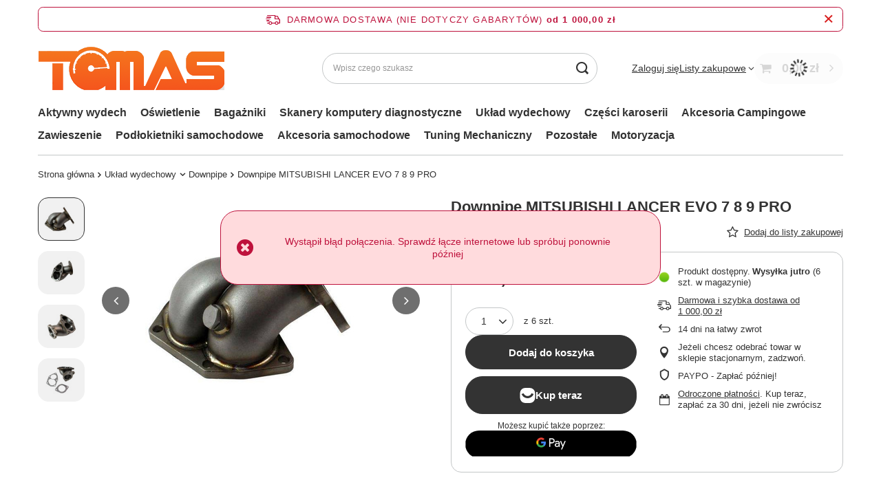

--- FILE ---
content_type: text/html; charset=utf-8
request_url: https://tomas-tuning.com/product-pol-12897-Downpipe-MITSUBISHI-LANCER-EVO-7-8-9-PRO.html
body_size: 24289
content:
<!DOCTYPE html>
<html lang="pl" class="--freeShipping --vat --gross " ><head><link rel="preload" as="image" fetchpriority="high" href="/hpeciai/642b2a3bcf6dd6ccadc8b028993a867b/pol_pm_Downpipe-MITSUBISHI-LANCER-EVO-7-8-9-PRO-12897_1.jpg"><meta name="viewport" content="initial-scale = 1.0, maximum-scale = 5.0, width=device-width, viewport-fit=cover"><meta http-equiv="Content-Type" content="text/html; charset=utf-8"><meta http-equiv="X-UA-Compatible" content="IE=edge"><title>Downpipe MITSUBISHI LANCER EVO 7 8 9 PRO  | Tomas-Tuning.com</title><meta name="keywords" content=""><meta name="description" content="Najlepsze akcesoria motoryzacyjne w świetnych cenach! Downpipe MITSUBISHI LANCER EVO 7 8 9 PRO – wysoka jakość, idealne dopasowanie, szybka wysyłka. Kup teraz i ulepsz swoje auto!"><link rel="icon" href="/gfx/pol/favicon.ico"><meta name="theme-color" content="#333333"><meta name="msapplication-navbutton-color" content="#333333"><meta name="apple-mobile-web-app-status-bar-style" content="#333333"><link rel="stylesheet" type="text/css" href="/gfx/pol/projector_style.css.gzip?r=1761728050"><style>
							#photos_slider[data-skeleton] .photos__link:before {
								padding-top: calc(min((300/450 * 100%), 300px));
							}
							@media (min-width: 979px) {.photos__slider[data-skeleton] .photos__figure:not(.--nav):first-child .photos__link {
								max-height: 300px;
							}}
						</style><script>var app_shop={urls:{prefix:'data="/gfx/'.replace('data="', '')+'pol/',graphql:'/graphql/v1/'},vars:{meta:{viewportContent:'initial-scale = 1.0, maximum-scale = 5.0, width=device-width, viewport-fit=cover'},priceType:'gross',priceTypeVat:true,productDeliveryTimeAndAvailabilityWithBasket:false,geoipCountryCode:'US',fairShopLogo: { enabled: false, image: '/gfx/standards/safe_light.svg'},currency:{id:'PLN',symbol:'zł',country:'pl',format:'###,##0.00',beforeValue:false,space:true,decimalSeparator:',',groupingSeparator:' '},language:{id:'pol',symbol:'pl',name:'Polski'},omnibus:{enabled:true,rebateCodeActivate:false,hidePercentageDiscounts:false,},},txt:{priceTypeText:' brutto',},fn:{},fnrun:{},files:[],graphql:{}};const getCookieByName=(name)=>{const value=`; ${document.cookie}`;const parts = value.split(`; ${name}=`);if(parts.length === 2) return parts.pop().split(';').shift();return false;};if(getCookieByName('freeeshipping_clicked')){document.documentElement.classList.remove('--freeShipping');}if(getCookieByName('rabateCode_clicked')){document.documentElement.classList.remove('--rabateCode');}function hideClosedBars(){const closedBarsArray=JSON.parse(localStorage.getItem('closedBars'))||[];if(closedBarsArray.length){const styleElement=document.createElement('style');styleElement.textContent=`${closedBarsArray.map((el)=>`#${el}`).join(',')}{display:none !important;}`;document.head.appendChild(styleElement);}}hideClosedBars();</script><meta name="robots" content="index,follow"><meta name="rating" content="general"><meta name="Author" content="Tomas na bazie IdoSell (www.idosell.com/shop).">
<!-- Begin LoginOptions html -->

<style>
#client_new_social .service_item[data-name="service_Apple"]:before, 
#cookie_login_social_more .service_item[data-name="service_Apple"]:before,
.oscop_contact .oscop_login__service[data-service="Apple"]:before {
    display: block;
    height: 2.6rem;
    content: url('/gfx/standards/apple.svg?r=1743165583');
}
.oscop_contact .oscop_login__service[data-service="Apple"]:before {
    height: auto;
    transform: scale(0.8);
}
#client_new_social .service_item[data-name="service_Apple"]:has(img.service_icon):before,
#cookie_login_social_more .service_item[data-name="service_Apple"]:has(img.service_icon):before,
.oscop_contact .oscop_login__service[data-service="Apple"]:has(img.service_icon):before {
    display: none;
}
</style>

<!-- End LoginOptions html -->

<!-- Open Graph -->
<meta property="og:type" content="website"><meta property="og:url" content="https://tomas-tuning.com/product-pol-12897-Downpipe-MITSUBISHI-LANCER-EVO-7-8-9-PRO.html
"><meta property="og:title" content="Downpipe MITSUBISHI LANCER EVO 7 8 9 PRO"><meta property="og:site_name" content="Tomas"><meta property="og:locale" content="pl_PL"><meta property="og:image" content="https://tomas-tuning.com/hpeciai/0e7e26bc949c0eba2529edc91b772f86/pol_pl_Downpipe-MITSUBISHI-LANCER-EVO-7-8-9-PRO-12897_1.jpg"><meta property="og:image:width" content="450"><meta property="og:image:height" content="300"><script >
window.dataLayer = window.dataLayer || [];
window.gtag = function gtag() {
dataLayer.push(arguments);
}
gtag('consent', 'default', {
'ad_storage': 'denied',
'analytics_storage': 'denied',
'ad_personalization': 'denied',
'ad_user_data': 'denied',
'wait_for_update': 500
});

gtag('set', 'ads_data_redaction', true);
</script><script id="iaiscript_1" data-requirements="W10=" data-ga4_sel="ga4script">
window.iaiscript_1 = `<${'script'}  class='google_consent_mode_update'>
gtag('consent', 'update', {
'ad_storage': 'denied',
'analytics_storage': 'denied',
'ad_personalization': 'denied',
'ad_user_data': 'denied'
});
</${'script'}>`;
</script>
<!-- End Open Graph -->

<link rel="canonical" href="https://tomas-tuning.com/product-pol-12897-Downpipe-MITSUBISHI-LANCER-EVO-7-8-9-PRO.html" />

                <!-- Global site tag (gtag.js) -->
                <script  async src="https://www.googletagmanager.com/gtag/js?id=AW-10857613540"></script>
                <script >
                    window.dataLayer = window.dataLayer || [];
                    window.gtag = function gtag(){dataLayer.push(arguments);}
                    gtag('js', new Date());
                    
                    gtag('config', 'AW-10857613540', {"allow_enhanced_conversions":true});
gtag('config', 'G-PWGY68NY6M');

                </script>
                
<!-- Begin additional html or js -->


<!--1|2|1-->
<meta name="google-site-verification" content="0_s0Yiy2zDJAx7L5pDWSKpwPyE43hOdxezAaZvnnst0" />
<!--2|2|1-->
<!-- Google Tag Manager -->
<script>(function(w,d,s,l,i){w[l]=w[l]||[];w[l].push({'gtm.start':
new Date().getTime(),event:'gtm.js'});var f=d.getElementsByTagName(s)[0],
j=d.createElement(s),dl=l!='dataLayer'?'&l='+l:'';j.async=true;j.src=
'https://www.googletagmanager.com/gtm.js?id='+i+dl;f.parentNode.insertBefore(j,f);
})(window,document,'script','dataLayer','GTM-W2T4QBR');</script>
<!-- End Google Tag Manager -->
<!--6|2|3-->
<meta name="facebook-domain-verification" content="5iq4ywufunlt0p5cwukf0r38onvzry" />
<!--16|2|12-->
<meta name="google-site-verification" content="3jxvDXFsjiptXJYIb77bjugIJyES3qGiPcsnJLQwwY0" />

<!-- End additional html or js -->
<script>(function(w,d,s,i,dl){w._ceneo = w._ceneo || function () {
w._ceneo.e = w._ceneo.e || []; w._ceneo.e.push(arguments); };
w._ceneo.e = w._ceneo.e || [];dl=dl===undefined?"dataLayer":dl;
const f = d.getElementsByTagName(s)[0], j = d.createElement(s); j.defer = true;
j.src = "https://ssl.ceneo.pl/ct/v5/script.js?accountGuid=" + i + "&t=" +
Date.now() + (dl ? "&dl=" + dl : ""); f.parentNode.insertBefore(j, f);
})(window, document, "script", "0ca1d725-acb3-4e4f-bdb3-ee056a784f71");</script>
                <script>
                if (window.ApplePaySession && window.ApplePaySession.canMakePayments()) {
                    var applePayAvailabilityExpires = new Date();
                    applePayAvailabilityExpires.setTime(applePayAvailabilityExpires.getTime() + 2592000000); //30 days
                    document.cookie = 'applePayAvailability=yes; expires=' + applePayAvailabilityExpires.toUTCString() + '; path=/;secure;'
                    var scriptAppleJs = document.createElement('script');
                    scriptAppleJs.src = "/ajax/js/apple.js?v=3";
                    if (document.readyState === "interactive" || document.readyState === "complete") {
                          document.body.append(scriptAppleJs);
                    } else {
                        document.addEventListener("DOMContentLoaded", () => {
                            document.body.append(scriptAppleJs);
                        });  
                    }
                } else {
                    document.cookie = 'applePayAvailability=no; path=/;secure;'
                }
                </script>
                                <script>
                var listenerFn = function(event) {
                    if (event.origin !== "https://payment.idosell.com")
                        return;
                    
                    var isString = (typeof event.data === 'string' || event.data instanceof String);
                    if (!isString) return;
                    try {
                        var eventData = JSON.parse(event.data);
                    } catch (e) {
                        return;
                    }
                    if (!eventData) { return; }                                            
                    if (eventData.isError) { return; }
                    if (eventData.action != 'isReadyToPay') {return; }
                    
                    if (eventData.result.result && eventData.result.paymentMethodPresent) {
                        var googlePayAvailabilityExpires = new Date();
                        googlePayAvailabilityExpires.setTime(googlePayAvailabilityExpires.getTime() + 2592000000); //30 days
                        document.cookie = 'googlePayAvailability=yes; expires=' + googlePayAvailabilityExpires.toUTCString() + '; path=/;secure;'
                    } else {
                        document.cookie = 'googlePayAvailability=no; path=/;secure;'
                    }                                            
                }     
                if (!window.isAdded)
                {                                        
                    if (window.oldListener != null) {
                         window.removeEventListener('message', window.oldListener);
                    }                        
                    window.addEventListener('message', listenerFn);
                    window.oldListener = listenerFn;                                      
                       
                    const iframe = document.createElement('iframe');
                    iframe.src = "https://payment.idosell.com/assets/html/checkGooglePayAvailability.html?origin=https%3A%2F%2Ftomas-tuning.com";
                    iframe.style.display = 'none';                                            

                    if (document.readyState === "interactive" || document.readyState === "complete") {
                          if (!window.isAdded) {
                              window.isAdded = true;
                              document.body.append(iframe);
                          }
                    } else {
                        document.addEventListener("DOMContentLoaded", () => {
                            if (!window.isAdded) {
                              window.isAdded = true;
                              document.body.append(iframe);
                          }
                        });  
                    }  
                }
                </script>
                <script>let paypalDate = new Date();
                    paypalDate.setTime(paypalDate.getTime() + 86400000);
                    document.cookie = 'payPalAvailability_PLN=-1; expires=' + paypalDate.getTime() + '; path=/; secure';
                </script><script src="/data/gzipFile/expressCheckout.js.gz"></script><script type="text/javascript" src="/expressCheckout/smileCheckout.php?v=3"></script><style>express-checkout:not(:defined){-webkit-appearance:none;background:0 0;display:block !important;outline:0;width:100%;min-height:48px;position:relative}</style></head><body>
<!-- Begin additional html or js -->


<!--3|2|1-->
<!-- Google Tag Manager (noscript) -->
<noscript><iframe src="https://www.googletagmanager.com/ns.html?id=GTM-W2T4QBR"
height="0" width="0" style="display:none;visibility:hidden"></iframe></noscript>
<!-- End Google Tag Manager (noscript) -->

<!-- End additional html or js -->
<div id="container" class="projector_page container max-width-1200"><header class=" commercial_banner"><script class="ajaxLoad">app_shop.vars.vat_registered="true";app_shop.vars.currency_format="###,##0.00";app_shop.vars.currency_before_value=false;app_shop.vars.currency_space=true;app_shop.vars.symbol="zł";app_shop.vars.id="PLN";app_shop.vars.baseurl="http://tomas-tuning.com/";app_shop.vars.sslurl="https://tomas-tuning.com/";app_shop.vars.curr_url="%2Fproduct-pol-12897-Downpipe-MITSUBISHI-LANCER-EVO-7-8-9-PRO.html";var currency_decimal_separator=',';var currency_grouping_separator=' ';app_shop.vars.blacklist_extension=["exe","com","swf","js","php"];app_shop.vars.blacklist_mime=["application/javascript","application/octet-stream","message/http","text/javascript","application/x-deb","application/x-javascript","application/x-shockwave-flash","application/x-msdownload"];app_shop.urls.contact="/contact-pol.html";</script><div id="viewType" style="display:none"></div><div id="menu_skip" class="menu_skip"><a href="#layout" class="btn --outline --medium menu_skip__link --layout">Przejdź do zawartości strony</a><a href="#menu_categories" class="btn --outline --medium menu_skip__link --menu">Przejdź do kategorii</a></div><div id="freeShipping" class="freeShipping"><span class="freeShipping__info">Darmowa dostawa (NIE DOTYCZY GABARYTÓW)</span><strong class="freeShipping__val">
				od 
				1 000,00 zł</strong><a href="" class="freeShipping__close" aria-label="Zamknij pasek informacyjny"></a></div><div id="logo" class="d-flex align-items-center"><a href="https://tomas-tuning.com" target="_self" aria-label="Logo sklepu"><img src="/data/gfx/mask/pol/logo_2_big.png" alt="Akcesoria i części do tuningu samochodowego" width="271" height="63"></a></div><form action="https://tomas-tuning.com/search.php" method="get" id="menu_search" class="menu_search"><a href="#showSearchForm" class="menu_search__mobile" aria-label="Szukaj"></a><div class="menu_search__block"><div class="menu_search__item --input"><input class="menu_search__input" type="text" name="text" autocomplete="off" placeholder="Wpisz czego szukasz" aria-label="Wpisz czego szukasz"><button class="menu_search__submit" type="submit" aria-label="Szukaj"></button></div><div class="menu_search__item --results search_result"></div></div></form><div id="menu_top" class="menu_top"><div class="account_links"><a class="account_links__item" href="https://tomas-tuning.com/login.php"><span class="account_links__text --logged-out">Zaloguj się</span></a></div><div class="shopping_list_top" data-empty="true"><a href="https://tomas-tuning.com/pl/shoppinglist/" class="wishlist_link slt_link --empty" aria-label="Listy zakupowe"><span class="slt_link__text">Listy zakupowe</span></a><div class="slt_lists"><ul class="slt_lists__nav"><li class="slt_lists__nav_item" data-list_skeleton="true" data-list_id="true" data-shared="true"><a href="#" class="slt_lists__nav_link" data-list_href="true"><span class="slt_lists__nav_name" data-list_name="true"></span><span class="slt_lists__count" data-list_count="true">0</span></a></li><li class="slt_lists__nav_item --empty"><a class="slt_lists__nav_link --empty" href="https://tomas-tuning.com/pl/shoppinglist/"><span class="slt_lists__nav_name" data-list_name="true">Lista zakupowa</span><span class="slt_lists__count" data-list_count="true">0</span></a></li></ul></div></div><div id="menu_basket" class="topBasket --skeleton"><a href="/basketedit.php" class="topBasket__sub" aria-label="Wartość koszyka: 0,00 zł"><span class="badge badge-info" aria-hidden="true"></span><strong class="topBasket__price">0,00 zł</strong></a><div class="topBasket__details --products" style="display: none;"><div class="topBasket__block --labels"><span class="topBasket__item --name">Produkt</span><span class="topBasket__item --sum">Ilość</span><span class="topBasket__item --prices">Cena</span></div><div class="topBasket__block --products"></div><div class="topBasket__block --oneclick topBasket_oneclick" data-lang="pol"><div class="topBasket_oneclick__label"><span class="topBasket_oneclick__text --fast">Szybkie zakupy <strong>1-Click</strong></span><span class="topBasket_oneclick__text --registration"> (bez rejestracji)</span></div><div class="topBasket_oneclick__items"><span class="topBasket_oneclick__item --googlePay" title="Google Pay"><img class="topBasket_oneclick__icon" src="/panel/gfx/payment_forms/237.png" alt="Google Pay"></span></div></div></div><div class="topBasket__details --shipping" style="display: none;"><span class="topBasket__name">Koszt dostawy od</span><span id="shipppingCost"></span></div><script>
				app_shop.vars.cache_html = true;
			</script></div></div><nav id="menu_categories" class="wide" aria-label="Kategorie główne"><button type="button" class="navbar-toggler" aria-label="Menu"><i class="icon-reorder"></i></button><div class="navbar-collapse" id="menu_navbar"><ul class="navbar-nav mx-md-n2"><li class="nav-item"><span class="nav-link-wrapper"><a  href="/pol_m_Aktywny-wydech-131262.html" target="_self" title="Aktywny wydech" class="nav-link --l1" >Aktywny wydech</a></span></li><li class="nav-item"><span class="nav-link-wrapper"><a  href="/pol_m_Oswietlenie-3260.html" target="_self" title="Oświetlenie" class="nav-link --l1" >Oświetlenie</a><button class="nav-link-expand" type="button" aria-label="Oświetlenie, Menu"></button></span><ul class="navbar-subnav"><li class="nav-header"><a href="#backLink" class="nav-header__backLink" aria-label="Wróć"><i class="icon-angle-left"></i></a><a  href="/pol_m_Oswietlenie-3260.html" target="_self" title="Oświetlenie" class="nav-link --l1" >Oświetlenie</a></li><li class="nav-item"><a  href="/pol_m_Oswietlenie_Lampy-samochodowe-4869.html" target="_self" title="Lampy samochodowe" class="nav-link --l2" >Lampy samochodowe</a><ul class="navbar-subsubnav"><li class="nav-header"><a href="#backLink" class="nav-header__backLink" aria-label="Wróć"><i class="icon-angle-left"></i></a><a  href="/pol_m_Oswietlenie_Lampy-samochodowe-4869.html" target="_self" title="Lampy samochodowe" class="nav-link --l2" >Lampy samochodowe</a></li><li class="nav-item"><a  href="/pol_m_Oswietlenie_Lampy-samochodowe_Reflektory-Daylight-4870.html" target="_self" title="Reflektory Daylight" class="nav-link --l3" >Reflektory Daylight</a></li><li class="nav-item"><a  href="/pol_m_Oswietlenie_Lampy-samochodowe_Reflektory-Angel-Eyes-4871.html" target="_self" title="Reflektory Angel Eyes" class="nav-link --l3" >Reflektory Angel Eyes</a></li><li class="nav-item"><a  href="/pol_m_Oswietlenie_Lampy-samochodowe_Reflektory-Clear-4872.html" target="_self" title="Reflektory Clear" class="nav-link --l3" >Reflektory Clear</a></li><li class="nav-item"><a  href="/pol_m_Oswietlenie_Lampy-samochodowe_Lampy-tylne-diodowe-5044.html" target="_self" title="Lampy tylne diodowe" class="nav-link --l3" >Lampy tylne diodowe</a></li><li class="nav-item"><a  href="/pol_m_Oswietlenie_Lampy-samochodowe_Lampy-Tylne-Clear-4873.html" target="_self" title="Lampy Tylne Clear" class="nav-link --l3" >Lampy Tylne Clear</a></li></ul></li><li class="nav-item empty"><a  href="/pol_m_Oswietlenie_Kierunkowskazy-4877.html" target="_self" title="Kierunkowskazy" class="nav-link --l2" >Kierunkowskazy</a></li><li class="nav-item empty"><a  href="/pol_m_Oswietlenie_Halogeny-4878.html" target="_self" title="Halogeny" class="nav-link --l2" >Halogeny</a></li><li class="nav-item empty"><a  href="/pol_m_Oswietlenie_Zestawy-oswietlenia-Led-5007.html" target="_self" title="Zestawy oświetlenia Led" class="nav-link --l2" >Zestawy oświetlenia Led</a></li><li class="nav-item empty"><a  href="/pol_m_Oswietlenie_Lampy-zespolone-5014.html" target="_self" title="Lampy zespolone" class="nav-link --l2" >Lampy zespolone</a></li><li class="nav-item empty"><a  href="/pol_m_Oswietlenie_Swiatla-do-jazdy-dziennej-5033.html" target="_self" title="Światła do jazdy dziennej" class="nav-link --l2" >Światła do jazdy dziennej</a></li><li class="nav-item empty"><a  href="/pol_m_Oswietlenie_Pozostale-4880.html" target="_self" title="Pozostałe" class="nav-link --l2" >Pozostałe</a></li></ul></li><li class="nav-item"><span class="nav-link-wrapper"><a  href="/pol_m_Bagazniki-3251.html" target="_self" title="Bagażniki" class="nav-link --l1" >Bagażniki</a><button class="nav-link-expand" type="button" aria-label="Bagażniki, Menu"></button></span><ul class="navbar-subnav"><li class="nav-header"><a href="#backLink" class="nav-header__backLink" aria-label="Wróć"><i class="icon-angle-left"></i></a><a  href="/pol_m_Bagazniki-3251.html" target="_self" title="Bagażniki" class="nav-link --l1" >Bagażniki</a></li><li class="nav-item empty"><a  href="/pol_m_Bagazniki_Bez-relingow-4998.html" target="_self" title="Bez relingów" class="nav-link --l2" >Bez relingów</a></li><li class="nav-item empty"><a  href="/pol_m_Bagazniki_Do-relingow-4999.html" target="_self" title="Do relingów" class="nav-link --l2" >Do relingów</a></li><li class="nav-item empty"><a  href="/pol_m_Bagazniki_Relingi-dachowe-6083.html" target="_self" title="Relingi dachowe" class="nav-link --l2" >Relingi dachowe</a></li><li class="nav-item empty"><a  href="/pol_m_Bagazniki_Platformy-dachowe-dostawczych-5043.html" target="_self" title="Platformy dachowe dostawczych" class="nav-link --l2" >Platformy dachowe dostawczych</a></li><li class="nav-item empty"><a  href="/pol_m_Bagazniki_Bagaznik-rowerowy-na-hak-5030.html" target="_self" title="Bagażnik rowerowy na hak" class="nav-link --l2" >Bagażnik rowerowy na hak</a></li><li class="nav-item empty"><a  href="/pol_m_Bagazniki_Bagaznik-rowerowy-na-Dach-5031.html" target="_self" title="Bagażnik rowerowy na Dach" class="nav-link --l2" >Bagażnik rowerowy na Dach</a></li><li class="nav-item empty"><a  href="/pol_m_Bagazniki_Boksy-dachowe-5020.html" target="_self" title="Boksy dachowe" class="nav-link --l2" >Boksy dachowe</a></li><li class="nav-item empty"><a  href="/pol_m_Bagazniki_Pozostale-5021.html" target="_self" title="Pozostałe" class="nav-link --l2" >Pozostałe</a></li></ul></li><li class="nav-item"><span class="nav-link-wrapper"><a  href="/pol_m_Skanery-komputery-diagnostyczne-3321.html" target="_self" title="Skanery komputery diagnostyczne" class="nav-link --l1" >Skanery komputery diagnostyczne</a></span></li><li class="nav-item nav-open"><span class="nav-link-wrapper"><a  href="/pol_m_Uklad-wydechowy-3268.html" target="_self" title="Układ wydechowy" class="nav-link --l1 active" >Układ wydechowy</a><button class="nav-link-expand" type="button" aria-label="Układ wydechowy, Menu"></button></span><ul class="navbar-subnav"><li class="nav-header"><a href="#backLink" class="nav-header__backLink" aria-label="Wróć"><i class="icon-angle-left"></i></a><a  href="/pol_m_Uklad-wydechowy-3268.html" target="_self" title="Układ wydechowy" class="nav-link --l1 active" >Układ wydechowy</a></li><li class="nav-item empty"><a  href="/pol_m_Uklad-wydechowy_Kolektory-wydechowe-4971.html" target="_self" title="Kolektory wydechowe" class="nav-link --l2" >Kolektory wydechowe</a></li><li class="nav-item nav-open empty"><a  href="/pol_m_Uklad-wydechowy_Downpipe-4933.html" target="_self" title="Downpipe" class="nav-link --l2 active" >Downpipe</a></li><li class="nav-item empty"><a  href="/pol_m_Uklad-wydechowy_Koncowki-wydechu-5027.html" target="_self" title="Końcówki wydechu" class="nav-link --l2" >Końcówki wydechu</a></li><li class="nav-item empty"><a  href="/pol_m_Uklad-wydechowy_Elementy-wydechu-4970.html" target="_self" title="Elementy wydechu" class="nav-link --l2" >Elementy wydechu</a></li><li class="nav-item empty"><a  href="/pol_m_Uklad-wydechowy_Przewody-silikonowe-5029.html" target="_self" title="Przewody silikonowe" class="nav-link --l2" >Przewody silikonowe</a></li><li class="nav-item"><a  href="/pol_m_Uklad-wydechowy_Pozostale-4934.html" target="_self" title="Pozostałe" class="nav-link --l2" >Pozostałe</a><ul class="navbar-subsubnav"><li class="nav-header"><a href="#backLink" class="nav-header__backLink" aria-label="Wróć"><i class="icon-angle-left"></i></a><a  href="/pol_m_Uklad-wydechowy_Pozostale-4934.html" target="_self" title="Pozostałe" class="nav-link --l2" >Pozostałe</a></li><li class="nav-item"><a  href="/pol_m_Uklad-wydechowy_Pozostale_Mtuning-5966.html" target="_self" title="Mtuning" class="nav-link --l3" >Mtuning</a></li></ul></li></ul></li><li class="nav-item"><span class="nav-link-wrapper"><a  href="/pol_m_Czesci-karoserii-4874.html" target="_self" title="Części karoserii" class="nav-link --l1" >Części karoserii</a><button class="nav-link-expand" type="button" aria-label="Części karoserii, Menu"></button></span><ul class="navbar-subnav"><li class="nav-header"><a href="#backLink" class="nav-header__backLink" aria-label="Wróć"><i class="icon-angle-left"></i></a><a  href="/pol_m_Czesci-karoserii-4874.html" target="_self" title="Części karoserii" class="nav-link --l1" >Części karoserii</a></li><li class="nav-item"><a  href="/pol_m_Czesci-karoserii_Grill-atrapa-4876.html" target="_self" title="Grill atrapa" class="nav-link --l2" >Grill atrapa</a><ul class="navbar-subsubnav"><li class="nav-header"><a href="#backLink" class="nav-header__backLink" aria-label="Wróć"><i class="icon-angle-left"></i></a><a  href="/pol_m_Czesci-karoserii_Grill-atrapa-4876.html" target="_self" title="Grill atrapa" class="nav-link --l2" >Grill atrapa</a></li><li class="nav-item"><a  href="/pol_m_Czesci-karoserii_Grill-atrapa_Bmw-4909.html" target="_self" title="Bmw" class="nav-link --l3" >Bmw</a></li><li class="nav-item"><a  href="/pol_m_Czesci-karoserii_Grill-atrapa_Vw-4910.html" target="_self" title="Vw" class="nav-link --l3" >Vw</a></li><li class="nav-item"><a  href="/pol_m_Czesci-karoserii_Grill-atrapa_Audi-4911.html" target="_self" title="Audi" class="nav-link --l3" >Audi</a></li><li class="nav-item"><a  href="/pol_m_Czesci-karoserii_Grill-atrapa_Mercedes-4912.html" target="_self" title="Mercedes" class="nav-link --l3" >Mercedes</a></li><li class="nav-item"><a  href="/pol_m_Czesci-karoserii_Grill-atrapa_Opel-4923.html" target="_self" title="Opel" class="nav-link --l3" >Opel</a></li><li class="nav-item"><a  href="/pol_m_Czesci-karoserii_Grill-atrapa_Pozostale-4913.html" target="_self" title="Pozostałe" class="nav-link --l3" >Pozostałe</a></li><li class="nav-item"><a  href="/pol_m_Czesci-karoserii_Grill-atrapa_Seat-6081.html" target="_self" title="Seat" class="nav-link --l3" >Seat</a></li></ul></li><li class="nav-item"><a  href="/pol_m_Czesci-karoserii_Progi-4883.html" target="_self" title="Progi" class="nav-link --l2" >Progi</a><ul class="navbar-subsubnav"><li class="nav-header"><a href="#backLink" class="nav-header__backLink" aria-label="Wróć"><i class="icon-angle-left"></i></a><a  href="/pol_m_Czesci-karoserii_Progi-4883.html" target="_self" title="Progi" class="nav-link --l2" >Progi</a></li><li class="nav-item"><a  href="/pol_m_Czesci-karoserii_Progi_Bmw-4920.html" target="_self" title="Bmw" class="nav-link --l3" >Bmw</a></li><li class="nav-item"><a  href="/pol_m_Czesci-karoserii_Progi_Mercedes-4921.html" target="_self" title="Mercedes" class="nav-link --l3" >Mercedes</a></li><li class="nav-item"><a  href="/pol_m_Czesci-karoserii_Progi_Vw-4919.html" target="_self" title="Vw" class="nav-link --l3" >Vw</a></li><li class="nav-item"><a  href="/pol_m_Czesci-karoserii_Progi_Postale-4922.html" target="_self" title="Postałe" class="nav-link --l3" >Postałe</a></li></ul></li><li class="nav-item"><a  href="/pol_m_Czesci-karoserii_Zderzaki-4875.html" target="_self" title="Zderzaki" class="nav-link --l2" >Zderzaki</a><ul class="navbar-subsubnav"><li class="nav-header"><a href="#backLink" class="nav-header__backLink" aria-label="Wróć"><i class="icon-angle-left"></i></a><a  href="/pol_m_Czesci-karoserii_Zderzaki-4875.html" target="_self" title="Zderzaki" class="nav-link --l2" >Zderzaki</a></li><li class="nav-item"><a  href="/pol_m_Czesci-karoserii_Zderzaki_Audi-4914.html" target="_self" title="Audi" class="nav-link --l3" >Audi</a></li><li class="nav-item"><a  href="/pol_m_Czesci-karoserii_Zderzaki_Bmw-4915.html" target="_self" title="Bmw" class="nav-link --l3" >Bmw</a></li><li class="nav-item"><a  href="/pol_m_Czesci-karoserii_Zderzaki_Vw-4918.html" target="_self" title="Vw" class="nav-link --l3" >Vw</a></li><li class="nav-item"><a  href="/pol_m_Czesci-karoserii_Zderzaki_Mercedes-4916.html" target="_self" title="Mercedes" class="nav-link --l3" >Mercedes</a></li><li class="nav-item"><a  href="/pol_m_Czesci-karoserii_Zderzaki_Pozostale-4917.html" target="_self" title="Pozostałe" class="nav-link --l3" >Pozostałe</a></li></ul></li><li class="nav-item"><a  href="/pol_m_Czesci-karoserii_Body-kit-131255.html" target="_self" title="Body kit" class="nav-link --l2" >Body kit</a><ul class="navbar-subsubnav"><li class="nav-header"><a href="#backLink" class="nav-header__backLink" aria-label="Wróć"><i class="icon-angle-left"></i></a><a  href="/pol_m_Czesci-karoserii_Body-kit-131255.html" target="_self" title="Body kit" class="nav-link --l2" >Body kit</a></li><li class="nav-item"><a  href="/pol_m_Czesci-karoserii_Body-kit_BMW-131256.html" target="_self" title="BMW" class="nav-link --l3" >BMW</a></li><li class="nav-item"><a  href="/pol_m_Czesci-karoserii_Body-kit_Mercedes-131257.html" target="_self" title="Mercedes" class="nav-link --l3" >Mercedes</a></li><li class="nav-item"><a  href="/pol_m_Czesci-karoserii_Body-kit_Volkswagen-131258.html" target="_self" title="Volkswagen" class="nav-link --l3" >Volkswagen</a></li><li class="nav-item"><a  href="/pol_m_Czesci-karoserii_Body-kit_Maski-i-blotniki-131260.html" target="_self" title="Maski i błotniki" class="nav-link --l3" >Maski i błotniki</a></li><li class="nav-item"><a  href="/pol_m_Czesci-karoserii_Body-kit_Pozostale-131261.html" target="_self" title="Pozostałe" class="nav-link --l3" >Pozostałe</a></li></ul></li><li class="nav-item"><a  href="/pol_m_Czesci-karoserii_Dyfuzor-124742.html" target="_self" title="Dyfuzor" class="nav-link --l2" >Dyfuzor</a><ul class="navbar-subsubnav"><li class="nav-header"><a href="#backLink" class="nav-header__backLink" aria-label="Wróć"><i class="icon-angle-left"></i></a><a  href="/pol_m_Czesci-karoserii_Dyfuzor-124742.html" target="_self" title="Dyfuzor" class="nav-link --l2" >Dyfuzor</a></li><li class="nav-item"><a  href="/pol_m_Czesci-karoserii_Dyfuzor_Bmw-124743.html" target="_self" title="Bmw" class="nav-link --l3" >Bmw</a></li><li class="nav-item"><a  href="/pol_m_Czesci-karoserii_Dyfuzor_Mercedes-124744.html" target="_self" title="Mercedes" class="nav-link --l3" >Mercedes</a></li><li class="nav-item"><a  href="/pol_m_Czesci-karoserii_Dyfuzor_Audi-131252.html" target="_self" title="Audi" class="nav-link --l3" >Audi</a></li><li class="nav-item"><a  href="/pol_m_Czesci-karoserii_Dyfuzor_Pozostale-131253.html" target="_self" title="Pozostałe" class="nav-link --l3" >Pozostałe</a></li></ul></li><li class="nav-item empty"><a  href="/pol_m_Czesci-karoserii_Spojery-lotki-na-klape-4884.html" target="_self" title="Spojery lotki na klapę" class="nav-link --l2" >Spojery lotki na klapę</a></li><li class="nav-item empty"><a  href="/pol_m_Czesci-karoserii_Oslony-maski-131251.html" target="_self" title="Osłony maski" class="nav-link --l2" >Osłony maski</a></li><li class="nav-item empty"><a  href="/pol_m_Czesci-karoserii_Akcesoria-chromowane-131254.html" target="_self" title="Akcesoria chromowane" class="nav-link --l2" >Akcesoria chromowane</a></li><li class="nav-item empty"><a  href="/pol_m_Czesci-karoserii_Oslony-szyby-131263.html" target="_self" title="Osłony szyby" class="nav-link --l2" >Osłony szyby</a></li></ul></li><li class="nav-item"><span class="nav-link-wrapper"><a  href="/pol_m_Akcesoria-Campingowe-3326.html" target="_self" title="Akcesoria Campingowe" class="nav-link --l1" >Akcesoria Campingowe</a><button class="nav-link-expand" type="button" aria-label="Akcesoria Campingowe, Menu"></button></span><ul class="navbar-subnav"><li class="nav-header"><a href="#backLink" class="nav-header__backLink" aria-label="Wróć"><i class="icon-angle-left"></i></a><a  href="/pol_m_Akcesoria-Campingowe-3326.html" target="_self" title="Akcesoria Campingowe" class="nav-link --l1" >Akcesoria Campingowe</a></li><li class="nav-item empty"><a  href="/pol_m_Akcesoria-Campingowe_Pokrowce-4889.html" target="_self" title="Pokrowce" class="nav-link --l2" >Pokrowce</a></li><li class="nav-item empty"><a  href="/pol_m_Akcesoria-Campingowe_Okna-4892.html" target="_self" title="Okna" class="nav-link --l2" >Okna</a></li><li class="nav-item empty"><a  href="/pol_m_Akcesoria-Campingowe_Namioty-i-przedsionki-4893.html" target="_self" title="Namioty i przedsionki" class="nav-link --l2" >Namioty i przedsionki</a></li><li class="nav-item empty"><a  href="/pol_m_Akcesoria-Campingowe_Podklady-i-podpory-4898.html" target="_self" title="Podkłady i podpory" class="nav-link --l2" >Podkłady i podpory</a></li><li class="nav-item empty"><a  href="/pol_m_Akcesoria-Campingowe_Meble-campingowe-4900.html" target="_self" title="Meble campingowe" class="nav-link --l2" >Meble campingowe</a></li><li class="nav-item empty"><a  href="/pol_m_Akcesoria-Campingowe_Pozostale-4907.html" target="_self" title="Pozostałe" class="nav-link --l2" >Pozostałe</a></li></ul></li><li class="nav-item"><span class="nav-link-wrapper"><a  href="/pol_m_Zawieszenie-4930.html" target="_self" title="Zawieszenie" class="nav-link --l1" >Zawieszenie</a><button class="nav-link-expand" type="button" aria-label="Zawieszenie, Menu"></button></span><ul class="navbar-subnav"><li class="nav-header"><a href="#backLink" class="nav-header__backLink" aria-label="Wróć"><i class="icon-angle-left"></i></a><a  href="/pol_m_Zawieszenie-4930.html" target="_self" title="Zawieszenie" class="nav-link --l1" >Zawieszenie</a></li><li class="nav-item empty"><a  href="/pol_m_Zawieszenie_Zawieszenia-gwintowane-4936.html" target="_self" title="Zawieszenia gwintowane" class="nav-link --l2" >Zawieszenia gwintowane</a></li><li class="nav-item"><a  href="/pol_m_Zawieszenie_Amortyzatory-4994.html" target="_self" title="Amortyzatory" class="nav-link --l2" >Amortyzatory</a><ul class="navbar-subsubnav"><li class="nav-header"><a href="#backLink" class="nav-header__backLink" aria-label="Wróć"><i class="icon-angle-left"></i></a><a  href="/pol_m_Zawieszenie_Amortyzatory-4994.html" target="_self" title="Amortyzatory" class="nav-link --l2" >Amortyzatory</a></li><li class="nav-item"><a  href="/pol_m_Zawieszenie_Amortyzatory_Tylne-4996.html" target="_self" title="Tylne" class="nav-link --l3" >Tylne</a></li></ul></li></ul></li><li class="nav-item"><span class="nav-link-wrapper"><a  href="/pol_m_Podlokietniki-samochodowe-3266.html" target="_self" title="Podłokietniki samochodowe" class="nav-link --l1" >Podłokietniki samochodowe</a></span></li><li class="nav-item"><span class="nav-link-wrapper"><a  href="/pol_m_Akcesoria-samochodowe-3181.html" target="_self" title="Akcesoria samochodowe" class="nav-link --l1" >Akcesoria samochodowe</a><button class="nav-link-expand" type="button" aria-label="Akcesoria samochodowe, Menu"></button></span><ul class="navbar-subnav"><li class="nav-header"><a href="#backLink" class="nav-header__backLink" aria-label="Wróć"><i class="icon-angle-left"></i></a><a  href="/pol_m_Akcesoria-samochodowe-3181.html" target="_self" title="Akcesoria samochodowe" class="nav-link --l1" >Akcesoria samochodowe</a></li><li class="nav-item"><a  href="/pol_m_Akcesoria-samochodowe_Akcesoria-Tuningowe-i-czesci-3270.html" target="_self" title="Akcesoria Tuningowe i części" class="nav-link --l2" >Akcesoria Tuningowe i części</a><ul class="navbar-subsubnav"><li class="nav-header"><a href="#backLink" class="nav-header__backLink" aria-label="Wróć"><i class="icon-angle-left"></i></a><a  href="/pol_m_Akcesoria-samochodowe_Akcesoria-Tuningowe-i-czesci-3270.html" target="_self" title="Akcesoria Tuningowe i części" class="nav-link --l2" >Akcesoria Tuningowe i części</a></li><li class="nav-item"><a  href="/pol_m_Akcesoria-samochodowe_Akcesoria-Tuningowe-i-czesci_Mtuning-4868.html" target="_self" title="Mtuning" class="nav-link --l3" >Mtuning</a></li></ul></li><li class="nav-item empty"><a  href="/pol_m_Akcesoria-samochodowe_Narzedzia-i-przybory-samochodowe-3271.html" target="_self" title="Narzedzia i przybory samochodowe" class="nav-link --l2" >Narzedzia i przybory samochodowe</a></li><li class="nav-item empty"><a  href="/pol_m_Akcesoria-samochodowe_Galki-zmiany-biegow-8961.html" target="_self" title="Gałki zmiany biegów" class="nav-link --l2" >Gałki zmiany biegów</a></li><li class="nav-item empty"><a  href="/pol_m_Akcesoria-samochodowe_Listwy-ozdobne-5024.html" target="_self" title="Listwy ozdobne" class="nav-link --l2" >Listwy ozdobne</a></li><li class="nav-item empty"><a  href="/pol_m_Akcesoria-samochodowe_Pozostale-3252.html" target="_self" title="Pozostałe" class="nav-link --l2" >Pozostałe</a></li><li class="nav-item"><a  href="/pol_m_Akcesoria-samochodowe_INTERTEC-125017.html" target="_self" title="INTERTEC" class="nav-link --l2" >INTERTEC</a><ul class="navbar-subsubnav"><li class="nav-header"><a href="#backLink" class="nav-header__backLink" aria-label="Wróć"><i class="icon-angle-left"></i></a><a  href="/pol_m_Akcesoria-samochodowe_INTERTEC-125017.html" target="_self" title="INTERTEC" class="nav-link --l2" >INTERTEC</a></li><li class="nav-item"><a  href="/pol_m_Akcesoria-samochodowe_INTERTEC_ORGANIZERY-125064.html" target="_self" title="ORGANIZERY" class="nav-link --l3" >ORGANIZERY</a></li></ul></li></ul></li><li class="nav-item"><span class="nav-link-wrapper"><a  href="/pol_m_Tuning-Mechaniczny-56462.html" target="_self" title="Tuning Mechaniczny" class="nav-link --l1" >Tuning Mechaniczny</a><button class="nav-link-expand" type="button" aria-label="Tuning Mechaniczny, Menu"></button></span><ul class="navbar-subnav"><li class="nav-header"><a href="#backLink" class="nav-header__backLink" aria-label="Wróć"><i class="icon-angle-left"></i></a><a  href="/pol_m_Tuning-Mechaniczny-56462.html" target="_self" title="Tuning Mechaniczny" class="nav-link --l1" >Tuning Mechaniczny</a></li><li class="nav-item"><a  href="/pol_m_Tuning-Mechaniczny_Dokladki-zderzaka-56488.html" target="_self" title="Dokładki zderzaka" class="nav-link --l2" >Dokładki zderzaka</a><ul class="navbar-subsubnav"><li class="nav-header"><a href="#backLink" class="nav-header__backLink" aria-label="Wróć"><i class="icon-angle-left"></i></a><a  href="/pol_m_Tuning-Mechaniczny_Dokladki-zderzaka-56488.html" target="_self" title="Dokładki zderzaka" class="nav-link --l2" >Dokładki zderzaka</a></li><li class="nav-item"><a  href="/pol_m_Tuning-Mechaniczny_Dokladki-zderzaka_Honda-56855.html" target="_self" title="Honda" class="nav-link --l3" >Honda</a></li><li class="nav-item"><a  href="/pol_m_Tuning-Mechaniczny_Dokladki-zderzaka_Mazda-56858.html" target="_self" title="Mazda" class="nav-link --l3" >Mazda</a></li><li class="nav-item"><a  href="/pol_m_Tuning-Mechaniczny_Dokladki-zderzaka_Subaru-56861.html" target="_self" title="Subaru" class="nav-link --l3" >Subaru</a></li><li class="nav-item"><a  href="/pol_m_Tuning-Mechaniczny_Dokladki-zderzaka_Lexus-61610.html" target="_self" title="Lexus" class="nav-link --l3" >Lexus</a></li></ul></li><li class="nav-item"><a  href="/pol_m_Tuning-Mechaniczny_Uklad-wydechowy-56492.html" target="_self" title="Układ wydechowy" class="nav-link --l2" >Układ wydechowy</a><ul class="navbar-subsubnav"><li class="nav-header"><a href="#backLink" class="nav-header__backLink" aria-label="Wróć"><i class="icon-angle-left"></i></a><a  href="/pol_m_Tuning-Mechaniczny_Uklad-wydechowy-56492.html" target="_self" title="Układ wydechowy" class="nav-link --l2" >Układ wydechowy</a></li><li class="nav-item"><a  href="/pol_m_Tuning-Mechaniczny_Uklad-wydechowy_Kolektory-wydechowe-56607.html" target="_self" title="Kolektory wydechowe" class="nav-link --l3" >Kolektory wydechowe</a></li><li class="nav-item"><a  href="/pol_m_Tuning-Mechaniczny_Uklad-wydechowy_Downpipe-56641.html" target="_self" title="Downpipe" class="nav-link --l3" >Downpipe</a></li></ul></li><li class="nav-item"><a  href="/pol_m_Tuning-Mechaniczny_Uklad-chlodzenia-56498.html" target="_self" title="Układ chłodzenia" class="nav-link --l2" >Układ chłodzenia</a><ul class="navbar-subsubnav"><li class="nav-header"><a href="#backLink" class="nav-header__backLink" aria-label="Wróć"><i class="icon-angle-left"></i></a><a  href="/pol_m_Tuning-Mechaniczny_Uklad-chlodzenia-56498.html" target="_self" title="Układ chłodzenia" class="nav-link --l2" >Układ chłodzenia</a></li><li class="nav-item"><a  href="/pol_m_Tuning-Mechaniczny_Uklad-chlodzenia_Chlodnice-oleju-56928.html" target="_self" title="Chłodnice oleju" class="nav-link --l3" >Chłodnice oleju</a></li></ul></li><li class="nav-item"><a  href="/pol_m_Tuning-Mechaniczny_Laczniki-silikonowe-56835.html" target="_self" title="Łączniki silikonowe" class="nav-link --l2" >Łączniki silikonowe</a><ul class="navbar-subsubnav"><li class="nav-header"><a href="#backLink" class="nav-header__backLink" aria-label="Wróć"><i class="icon-angle-left"></i></a><a  href="/pol_m_Tuning-Mechaniczny_Laczniki-silikonowe-56835.html" target="_self" title="Łączniki silikonowe" class="nav-link --l2" >Łączniki silikonowe</a></li><li class="nav-item"><a  href="/pol_m_Tuning-Mechaniczny_Laczniki-silikonowe_Zestawy-dedykowane-56836.html" target="_self" title="Zestawy dedykowane" class="nav-link --l3" >Zestawy dedykowane</a></li></ul></li></ul></li><li class="nav-item"><span class="nav-link-wrapper"><a  href="/pol_m_Pozostale-3129.html" target="_self" title="Pozostałe" class="nav-link --l1" >Pozostałe</a><button class="nav-link-expand" type="button" aria-label="Pozostałe, Menu"></button></span><ul class="navbar-subnav"><li class="nav-header"><a href="#backLink" class="nav-header__backLink" aria-label="Wróć"><i class="icon-angle-left"></i></a><a  href="/pol_m_Pozostale-3129.html" target="_self" title="Pozostałe" class="nav-link --l1" >Pozostałe</a></li><li class="nav-item"><a  href="/pol_m_Pozostale_Akcesoria-elektryczne-3253.html" target="_self" title="Akcesoria elektryczne" class="nav-link --l2" >Akcesoria elektryczne</a><ul class="navbar-subsubnav"><li class="nav-header"><a href="#backLink" class="nav-header__backLink" aria-label="Wróć"><i class="icon-angle-left"></i></a><a  href="/pol_m_Pozostale_Akcesoria-elektryczne-3253.html" target="_self" title="Akcesoria elektryczne" class="nav-link --l2" >Akcesoria elektryczne</a></li><li class="nav-item"><a  href="/pol_m_Pozostale_Akcesoria-elektryczne_Klaksony-i-fanfary-3319.html" target="_self" title="Klaksony i fanfary" class="nav-link --l3" >Klaksony i fanfary</a></li><li class="nav-item"><a  href="/pol_m_Pozostale_Akcesoria-elektryczne_Pozostale-3320.html" target="_self" title="Pozostałe" class="nav-link --l3" >Pozostałe</a></li></ul></li><li class="nav-item"><a  href="/pol_m_Pozostale_Nakladki-samochodowe-5045.html" target="_self" title="Nakładki samochodowe" class="nav-link --l2" >Nakładki samochodowe</a><ul class="navbar-subsubnav"><li class="nav-header"><a href="#backLink" class="nav-header__backLink" aria-label="Wróć"><i class="icon-angle-left"></i></a><a  href="/pol_m_Pozostale_Nakladki-samochodowe-5045.html" target="_self" title="Nakładki samochodowe" class="nav-link --l2" >Nakładki samochodowe</a></li><li class="nav-item"><a  href="/pol_m_Pozostale_Nakladki-samochodowe_Nakladki-na-zderzak-5046.html" target="_self" title="Nakładki na zderzak" class="nav-link --l3" >Nakładki na zderzak</a></li><li class="nav-item"><a  href="/pol_m_Pozostale_Nakladki-samochodowe_Listwy-ozdobne-5108.html" target="_self" title="Listwy ozdobne" class="nav-link --l3" >Listwy ozdobne</a></li></ul></li></ul></li><li class="nav-item"><span class="nav-link-wrapper"><a  href="/pol_m_Motoryzacja-126074.html" target="_self" title="Motoryzacja" class="nav-link --l1" >Motoryzacja</a><button class="nav-link-expand" type="button" aria-label="Motoryzacja, Menu"></button></span><ul class="navbar-subnav"><li class="nav-header"><a href="#backLink" class="nav-header__backLink" aria-label="Wróć"><i class="icon-angle-left"></i></a><a  href="/pol_m_Motoryzacja-126074.html" target="_self" title="Motoryzacja" class="nav-link --l1" >Motoryzacja</a></li><li class="nav-item"><a  href="/pol_m_Motoryzacja_Wulkanizacja-126075.html" target="_self" title="Wulkanizacja" class="nav-link --l2" >Wulkanizacja</a><ul class="navbar-subsubnav"><li class="nav-header"><a href="#backLink" class="nav-header__backLink" aria-label="Wróć"><i class="icon-angle-left"></i></a><a  href="/pol_m_Motoryzacja_Wulkanizacja-126075.html" target="_self" title="Wulkanizacja" class="nav-link --l2" >Wulkanizacja</a></li><li class="nav-item"><a  href="/pol_m_Motoryzacja_Wulkanizacja_Warsztat-126076.html" target="_self" title="Warsztat" class="nav-link --l3" >Warsztat</a></li></ul></li></ul></li></ul></div></nav><div id="breadcrumbs" class="breadcrumbs"><div class="back_button"><button id="back_button"><i class="icon-angle-left"></i> Wstecz</button></div><nav class="list_wrapper" aria-label="Nawigacja okruszkowa"><ol><li class="bc-main"><span><a href="/">Strona główna</a></span></li><li class="category bc-item-1 --more"><a class="category" href="/pol_m_Uklad-wydechowy-3268.html">Układ wydechowy</a><ul class="breadcrumbs__sub"><li class="breadcrumbs__item"><a class="breadcrumbs__link --link" href="/pol_m_Uklad-wydechowy_Kolektory-wydechowe-4971.html">Kolektory wydechowe</a></li><li class="breadcrumbs__item"><a class="breadcrumbs__link --link" href="/pol_m_Uklad-wydechowy_Downpipe-4933.html">Downpipe</a></li><li class="breadcrumbs__item"><a class="breadcrumbs__link --link" href="/pol_m_Uklad-wydechowy_Koncowki-wydechu-5027.html">Końcówki wydechu</a></li><li class="breadcrumbs__item"><a class="breadcrumbs__link --link" href="/pol_m_Uklad-wydechowy_Elementy-wydechu-4970.html">Elementy wydechu</a></li><li class="breadcrumbs__item"><a class="breadcrumbs__link --link" href="/pol_m_Uklad-wydechowy_Przewody-silikonowe-5029.html">Przewody silikonowe</a></li><li class="breadcrumbs__item"><a class="breadcrumbs__link --link" href="/pol_m_Uklad-wydechowy_Pozostale-4934.html">Pozostałe</a></li></ul></li><li class="category bc-item-2 bc-active" aria-current="page"><a class="category" href="/pol_m_Uklad-wydechowy_Downpipe-4933.html">Downpipe</a></li><li class="bc-active bc-product-name" aria-current="page"><span>Downpipe MITSUBISHI LANCER EVO 7 8 9 PRO</span></li></ol></nav></div></header><div id="layout" class="row clearfix"><aside class="col-3"><section class="shopping_list_menu"><div class="shopping_list_menu__block --lists slm_lists" data-empty="true"><a href="#showShoppingLists" class="slm_lists__label">Listy zakupowe</a><ul class="slm_lists__nav"><li class="slm_lists__nav_item" data-list_skeleton="true" data-list_id="true" data-shared="true"><a href="#" class="slm_lists__nav_link" data-list_href="true"><span class="slm_lists__nav_name" data-list_name="true"></span><span class="slm_lists__count" data-list_count="true">0</span></a></li><li class="slm_lists__nav_header"><a href="#hidehoppingLists" class="slm_lists__label"><span class="sr-only">Wróć</span>Listy zakupowe</a></li><li class="slm_lists__nav_item --empty"><a class="slm_lists__nav_link --empty" href="https://tomas-tuning.com/pl/shoppinglist/"><span class="slm_lists__nav_name" data-list_name="true">Lista zakupowa</span><span class="sr-only">ilość produktów: </span><span class="slm_lists__count" data-list_count="true">0</span></a></li></ul><a href="#manage" class="slm_lists__manage d-none align-items-center d-md-flex">Zarządzaj listami</a></div><div class="shopping_list_menu__block --bought slm_bought"><a class="slm_bought__link d-flex" href="https://tomas-tuning.com/products-bought.php">
				Lista dotychczas zamówionych produktów
			</a></div><div class="shopping_list_menu__block --info slm_info"><strong class="slm_info__label d-block mb-3">Jak działa lista zakupowa?</strong><ul class="slm_info__list"><li class="slm_info__list_item d-flex mb-3">
					Po zalogowaniu możesz umieścić i przechowywać na liście zakupowej dowolną liczbę produktów nieskończenie długo.
				</li><li class="slm_info__list_item d-flex mb-3">
					Dodanie produktu do listy zakupowej nie oznacza automatycznie jego rezerwacji.
				</li><li class="slm_info__list_item d-flex mb-3">
					Dla niezalogowanych klientów lista zakupowa przechowywana jest do momentu wygaśnięcia sesji (około 24h).
				</li></ul></div></section><div id="mobileCategories" class="mobileCategories"><div class="mobileCategories__item --menu"><button type="button" class="mobileCategories__link --active" data-ids="#menu_search,.shopping_list_menu,#menu_search,#menu_navbar,#menu_navbar3, #menu_blog">
                            Menu
                        </button></div><div class="mobileCategories__item --account"><button type="button" class="mobileCategories__link" data-ids="#menu_contact,#login_menu_block">
                            Konto
                        </button></div></div><div class="setMobileGrid" data-item="#menu_navbar"></div><div class="setMobileGrid" data-item="#menu_navbar3" data-ismenu1="true"></div><div class="setMobileGrid" data-item="#menu_blog"></div><div class="login_menu_block d-lg-none" id="login_menu_block"><a class="sign_in_link" href="/login.php" title=""><i class="icon-user"></i><span>Zaloguj się</span></a><a class="registration_link" href="https://tomas-tuning.com/client-new.php?register"><i class="icon-lock"></i><span>Zarejestruj się</span></a><a class="order_status_link" href="/order-open.php" title=""><i class="icon-globe"></i><span>Sprawdź status zamówienia</span></a></div><div class="setMobileGrid" data-item="#menu_contact"></div><div class="setMobileGrid" data-item="#menu_settings"></div><div class="setMobileGrid" data-item="#Filters"></div></aside><main id="content" class="col-12"><div id="menu_compare_product" class="compare mb-2 pt-sm-3 pb-sm-3 mb-sm-3" style="display: none;"><div class="compare__label d-none d-sm-block">Dodane do porównania</div><div class="compare__sub" tabindex="-1"></div><div class="compare__buttons"><a class="compare__button btn --solid --secondary" href="https://tomas-tuning.com/product-compare.php" title="Porównaj wszystkie produkty" target="_blank"><span>Porównaj produkty </span><span class="d-sm-none">(0)</span></a><a class="compare__button --remove btn d-none d-sm-block" href="https://tomas-tuning.com/settings.php?comparers=remove&amp;product=###" title="Usuń wszystkie produkty">
					Usuń produkty
				</a></div><script>var cache_html = true;</script></div><section id="projector_photos" class="photos" data-thumbnails="true" data-thumbnails-count="5" data-thumbnails-horizontal="false" data-thumbnails-arrows="false" data-thumbnails-slider="false" data-thumbnails-enable="true" data-slider-fade-effect="true" data-slider-enable="true" data-slider-freemode="false" data-slider-centered="false"><div id="photos_nav" class="photos__nav" style="--thumbnails-count: 5;" data-more-slides="-1"><div class="swiper-button-prev"><i class="icon-angle-left"></i></div><div id="photos_nav_list" thumbsSlider="" class="photos__nav_wrapper swiper swiperThumbs"><div class="swiper-wrapper"><figure class="photos__figure --nav swiper-slide " data-slide-index="0"><img class="photos__photo --nav" width="100" height="67" src="/hpeciai/92d31ef3d4cad326054d1c61748e2229/pol_ps_Downpipe-MITSUBISHI-LANCER-EVO-7-8-9-PRO-12897_1.jpg" loading="lazy" alt="Downpipe MITSUBISHI LANCER EVO 7 8 9 PRO"></figure><figure class="photos__figure --nav swiper-slide " data-slide-index="1"><img class="photos__photo --nav" width="100" height="67" src="/hpeciai/4950ecf4f40dbc5086f82f4322752198/pol_ps_Downpipe-MITSUBISHI-LANCER-EVO-7-8-9-PRO-12897_2.jpg" loading="lazy" alt="Downpipe MITSUBISHI LANCER EVO 7 8 9 PRO"></figure><figure class="photos__figure --nav swiper-slide " data-slide-index="2"><img class="photos__photo --nav" width="100" height="67" src="/hpeciai/1d475e4942c964d4b65d13aaa116ec5b/pol_ps_Downpipe-MITSUBISHI-LANCER-EVO-7-8-9-PRO-12897_3.jpg" loading="lazy" alt="Downpipe MITSUBISHI LANCER EVO 7 8 9 PRO"></figure><figure class="photos__figure --nav swiper-slide " data-slide-index="3"><img class="photos__photo --nav" width="100" height="67" src="/hpeciai/297c28b0ecc5a776178caa8d2b2c781f/pol_ps_Downpipe-MITSUBISHI-LANCER-EVO-7-8-9-PRO-12897_4.jpg" loading="lazy" alt="Downpipe MITSUBISHI LANCER EVO 7 8 9 PRO"></figure></div></div><div class="swiper-button-next"><i class="icon-angle-right"></i></div></div><div id="photos_slider" class="photos__slider swiper" data-skeleton="true" data-photos-count="4"><div class="galleryNavigation --prev"><div class="swiper-button-prev --rounded"><i class="icon-angle-left"></i></div></div><div class="photos___slider_wrapper swiper-wrapper"><figure class="photos__figure swiper-slide " data-slide-index="0" tabindex="0"><img class="photos__photo" width="450" height="300" src="/hpeciai/642b2a3bcf6dd6ccadc8b028993a867b/pol_pm_Downpipe-MITSUBISHI-LANCER-EVO-7-8-9-PRO-12897_1.jpg" data-img_high_res="/hpeciai/0e7e26bc949c0eba2529edc91b772f86/pol_pl_Downpipe-MITSUBISHI-LANCER-EVO-7-8-9-PRO-12897_1.jpg" alt="Downpipe MITSUBISHI LANCER EVO 7 8 9 PRO"></figure><figure class="photos__figure swiper-slide slide-lazy" data-slide-index="1"><img class="photos__photo" width="450" height="300" src="/hpeciai/e657e86980938a3d4e3ed5021d861c5b/pol_pm_Downpipe-MITSUBISHI-LANCER-EVO-7-8-9-PRO-12897_2.jpg" data-img_high_res="/hpeciai/f04d7257ba58853d666080b95b6b4b86/pol_pl_Downpipe-MITSUBISHI-LANCER-EVO-7-8-9-PRO-12897_2.jpg" alt="Downpipe MITSUBISHI LANCER EVO 7 8 9 PRO" loading="lazy"><div class="swiper-lazy-preloader"></div></figure><figure class="photos__figure swiper-slide slide-lazy" data-slide-index="2"><img class="photos__photo" width="450" height="300" src="/hpeciai/cd41532dc01999cf1a65c748e5bf8d44/pol_pm_Downpipe-MITSUBISHI-LANCER-EVO-7-8-9-PRO-12897_3.jpg" data-img_high_res="/hpeciai/20f9fe642cd231c528378f73df04805d/pol_pl_Downpipe-MITSUBISHI-LANCER-EVO-7-8-9-PRO-12897_3.jpg" alt="Downpipe MITSUBISHI LANCER EVO 7 8 9 PRO" loading="lazy"><div class="swiper-lazy-preloader"></div></figure><figure class="photos__figure swiper-slide slide-lazy" data-slide-index="3"><img class="photos__photo" width="450" height="300" src="/hpeciai/c14a6077d17b50a6f67610876b05d08b/pol_pm_Downpipe-MITSUBISHI-LANCER-EVO-7-8-9-PRO-12897_4.jpg" data-img_high_res="/hpeciai/bad9df0849b7412f3643c678134d3488/pol_pl_Downpipe-MITSUBISHI-LANCER-EVO-7-8-9-PRO-12897_4.jpg" alt="Downpipe MITSUBISHI LANCER EVO 7 8 9 PRO" loading="lazy"><div class="swiper-lazy-preloader"></div></figure></div><div class="galleryPagination"><div class="swiper-pagination"></div></div><div class="galleryNavigation"><div class="swiper-button-next --rounded"><i class="icon-angle-right"></i></div></div></div></section><template id="GalleryModalTemplate"><div class="gallery_modal__wrapper" id="galleryModal"><div class="gallery_modal__header"><div class="gallery_modal__counter"></div><div class="gallery_modal__name">Downpipe MITSUBISHI LANCER EVO 7 8 9 PRO</div></div><div class="gallery_modal__sliders photos --gallery-modal"></div><div class="galleryNavigation"><div class="swiper-button-prev --rounded"><i class="icon-angle-left"></i></div><div class="swiper-button-next --rounded"><i class="icon-angle-right"></i></div></div></div></template><section id="projector_productname" class="product_name mb-4 mb-lg-2"><div class="product_name__block --name mb-2 d-sm-flex justify-content-sm-between mb-sm-3"><h1 class="product_name__name m-0">Downpipe MITSUBISHI LANCER EVO 7 8 9 PRO</h1></div><div class="product_name__block --links d-lg-flex flex-lg-wrap justify-content-lg-end align-items-lg-center"><div class="product_name__actions d-flex justify-content-between align-items-center mx-n1 mb-lg-2 flex-lg-grow-1"><a class="product_name__action --compare --add px-1" href="https://tomas-tuning.com/settings.php?comparers=add&amp;product=12897" title="Kliknij, aby dodać produkt do porównania"><span>+ Dodaj do porównania</span></a><a class="product_name__action --shopping-list px-1 d-flex align-items-center" href="#addToShoppingList" title="Kliknij, aby dodać produkt do listy zakupowej"><span>Dodaj do listy zakupowej</span></a></div></div></section><script class="ajaxLoad">
	cena_raty = 788.00;
	client_login = 'false';
	
	client_points = '';
	points_used = '';
	shop_currency = 'zł';
	trust_level = '0';

	window.product_config = {
		// Czy produkt jest kolekcją
		isCollection: false,
		isBundleOrConfigurator: false,
		// Czy produkt zawiera rabat ilościowy
		hasMultiPackRebate: false,
		// Flaga czy produkt ma ustawione ceny per rozmiar
		hasPricesPerSize: false,
		// Flaga czy włączone są subskrypcje
		hasSubscriptionsEnabled: false,
		// Typ subskrypcji
		subscriptionType: false,
	};

	window.product_data = [{
		// ID produktu
		id: 12897,
		// Typ produktu
		type: "product_item",
		selected: true,
		// Wybrany rozmiar
		selected_size_list: ["uniw"],
	
		// Punkty - produkt
		for_points: false,
	
		// Ilośc punktów
		points: false,
		// Ilość otrzymanych punktów za zakup
		pointsReceive: false,
		// Jednostki
		unit: {
			name: "szt.",
			plural: "szt.",
			singular: "szt.",
			precision: "0",
			sellBy: 1,
		},
		// Waluta
		currency: "zł",
		// Domyślne ceny produktu
		base_price: {
			maxprice: "788.00",
			maxprice_formatted: "788,00 zł",
			maxprice_net: "640.65",
			maxprice_net_formatted: "640,65 zł",
			minprice: "788.00",
			minprice_formatted: "788,00 zł",
			minprice_net: "640.65",
			minprice_net_formatted: "640,65 zł",
			size_max_maxprice_net: "0.00",
			size_min_maxprice_net: "0.00",
			size_max_maxprice_net_formatted: "0,00 zł",
			size_min_maxprice_net_formatted: "0,00 zł",
			size_max_maxprice: "0.00",
			size_min_maxprice: "0.00",
			size_max_maxprice_formatted: "0,00 zł",
			size_min_maxprice_formatted: "0,00 zł",
			price_unit_sellby: "788.00",
			value: "788.00",
			price_formatted: "788,00 zł",
			price_net: "640.65",
			price_net_formatted: "640,65 zł",
			vat: "23",
			worth: "788.00",
			worth_net: "640.65",
			worth_formatted: "788,00 zł",
			worth_net_formatted: "640,65 zł",
			basket_enable: "y",
			special_offer: "false",
			rebate_code_active: "n",
			priceformula_error: "false",
			
		},
		// Zakresy ilości produktu
		order_quantity_range: {
			subscription_min_quantity: false,
			
		},
		// Rozmiary
		sizes: [
			{
				name: "uniwersalny",
				id: "uniw",
				product_id: 12897,
				amount: 6,
				amount_mo: 6,
				amount_mw: 0,
				amount_mp: 0,
				selected: false,
				// Punkty - rozmiar
				for_points: false,
				phone_price: false,
				
				availability: {
					visible: true,
					description: "Produkt dostępny",
					description_tel: "",
					status: "order",
					icon: "/data/lang/pol/available_graph/graph_1_7.png",
					icon_tel: "",
					delivery_days_undefined: false,
				},
				
				price: {
					price: {
						gross: {
								value: 788.00,

								formatted: "788,00 zł"
							}
					},
					omnibusPrice: {
						gross: false
					},
					omnibusPriceDetails: {
						youSavePercent: null,

						omnibusPriceIsHigherThanSellingPrice:false,

						newPriceEffectiveUntil: {
							formatted: ''
						},
					},
					min: {
						gross: false
					},
					max: {
						gross: false
					},
					youSavePercent: null,
					beforeRebate: {
						gross: false
					},
					beforeRebateDetails: {
						youSavePercent: null
					},
					advancePrice: {
						gross: null
					},
					suggested: {
						gross: false
					},
					advance: {
						gross: false
					},
					depositPrice: {
						gross: false
					},
					totalDepositPrice: {
						gross: false
					},
					rebateNumber:false
				},
				shippingTime: {
					shippingTime: {
						time: {
							days: 1,
							hours: 0,
							minutes: 0,
						},
						weekDay: 3,
						weekAmount: 0,
						today: false,
					},
					time: "2026-01-28 11:00",
					unknownTime: false,
					todayShipmentDeadline: false,
				}},
			
		],
		
		subscription: {
			rangeEnabled: false,
			min: {
				price: {
					gross: {
						value: "788.00",
					},
					net: {
						value: ""
					},
				},
				save: "",
				before: "788.00"
			},
			max: false,
		},
	}];
</script><form id="projector_form" class="projector_details is-validated " action="https://tomas-tuning.com/basketchange.php" method="post" data-product_id="12897" data-type="product_item" data-bundle_configurator="false" data-price-type="gross" data-product-display-type="single-with-variants"><button form="projector_form" style="display:none;" type="submit"></button><input form="projector_form" id="projector_product_hidden" type="hidden" name="product" value="12897"><input form="projector_form" id="projector_size_hidden" type="hidden" name="size" autocomplete="off" value="uniw"><input form="projector_form" id="projector_mode_hidden" type="hidden" name="mode" value="1"><div class="projector_details__wrapper --expchck --oneclick"><div id="projector_sizes_section" class="projector_sizes" data-onesize="true"><span class="projector_sizes__label">Rozmiar</span><div class="projector_sizes__sub"><a class="projector_sizes__item" data-product-id="12897" data-size-type="onesize" href="/product-pol-12897-Downpipe-MITSUBISHI-LANCER-EVO-7-8-9-PRO.html"><span class="projector_sizes__name" aria-label="Rozmiar produktu: uniwersalny">uniwersalny</span></a></div></div><div id="projector_prices_section" class="projector_prices "><div class="projector_prices__price_wrapper"><h2 class="projector_prices__price" id="projector_price_value" data-price="788.00"><span>788,00 zł</span></h2><div class="projector_prices__info"><span class="projector_prices__vat"><span class="price_vat"> brutto</span></span><span class="projector_prices__unit_sep">
							/
					</span><span class="projector_prices__unit_sellby" id="projector_price_unit_sellby">1</span><span class="projector_prices__unit" id="projector_price_unit">szt.</span></div></div><div class="projector_prices__lowest_price omnibus_price"><span class="omnibus_price__text">Najniższa cena produktu w okresie 30 dni przed wprowadzeniem obniżki: </span><del id="projector_omnibus_price_value" class="omnibus_price__value" data-price=""></del><span class="projector_prices__unit_sep">
				/
		</span><span class="projector_prices__unit_sellby" style="display:none">1</span><span class="projector_prices__unit">szt.</span><span class="projector_prices__percent" id="projector_omnibus_percent"></span></div><div class="projector_prices__maxprice_wrapper --active" id="projector_price_maxprice_wrapper"><span class="projector_prices__maxprice_label">Cena regularna: </span><del id="projector_price_maxprice" class="projector_prices__maxprice" data-price=""></del><span class="projector_prices__unit_sep">
				/
		</span><span class="projector_prices__unit_sellby" style="display:none">1</span><span class="projector_prices__unit">szt.</span><span class="projector_prices__percent" id="projector_maxprice_percent"></span></div><div class="projector_prices__srp_wrapper" id="projector_price_srp_wrapper"><span class="projector_prices__srp_label">Cena katalogowa:</span><span class="projector_prices__srp" id="projector_price_srp" data-price=""></span></div><div class="projector_prices__points" id="projector_points_wrapper"><div class="projector_prices__points_wrapper" id="projector_price_points_wrapper"><span id="projector_button_points_basket" class="projector_prices__points_buy" title="Zaloguj się, aby kupić ten produkt za punkty"><span class="projector_prices__points_price_text">Możesz kupić za </span><span class="projector_prices__points_price" id="projector_price_points" data-price=""><span class="projector_currency"> pkt.</span></span></span></div></div></div><div id="projector_buttons_section" class="projector_buy" data-buttons-variant="dropdown"><div class="projector_buy__number_wrapper"><div class="projector_buy__number_inputs"><select class="projector_buy__number f-select"><option value="1" selected>1</option><option value="2">2</option><option value="3">3</option><option value="4">4</option><option value="5">5</option><option data-more="true">
								więcej
							</option></select><div class="projector_buy__more"><input form="projector_form" class="projector_buy__more_input" type="number" name="number" id="projector_number" data-sellby="1" step="1" aria-label="Ilość produktów" data-prev="1" value="1"></div></div><div class="projector_buy__number_amounts d-none"><span class="number_description">z </span><span class="number_amount"></span><span class="number_unit"></span></div></div><button form="projector_form" class="projector_buy__button btn --solid --large" id="projector_button_basket" type="submit">
				Dodaj do koszyka
			</button><a class="projector_buy__shopping_list" href="#addToShoppingList" title="Kliknij, aby dodać produkt do listy zakupowej"></a></div><div id="projector_tell_availability_section" class="projector_tell_availability_section projector_tell_availability"><div class="projector_tell_availability__block --link"><a class="projector_tell_availability__link btn --solid --outline --solid --extrasmall tell_availability_link_handler" href="#tellAvailability">Powiadom mnie o dostępności produktu</a></div></div><script>
  app_shop.vars.privatePolicyUrl = "/pol-privacy-and-cookie-notice.html";
</script><div id="projector_oneclick_section" class="projector_oneclick_section"><express-checkout></express-checkout><div class="projector_oneclick__wrapper" data-normal="true"><div class="projector_oneclick__label">
  				Możesz kupić także poprzez:
  			</div><div class="projector_details__oneclick projector_oneclick" data-lang="pol" data-hide="false"><div class="projector_oneclick__items"><div data-id="googlePay" class="projector_oneclick__item --googlePay" title="Kliknij i kup bez potrzeby rejestracji z Google Pay" id="oneclick_googlePay" data-normal-purchase="true"></div></div></div></div></div><div id="projector_additional_section" class="projector_info"><div class="projector_info__item --status projector_status" id="projector_status"><span id="projector_status_gfx_wrapper" class="projector_status__gfx_wrapper projector_info__icon"><img id="projector_status_gfx" class="projector_status__gfx" src="/data/lang/pol/available_graph/graph_1_7.png" alt="Produkt dostępny"></span><div id="projector_shipping_unknown" class="projector_status__unknown --hide"><span class="projector_status__unknown_text"><a href="/contact-pol.html" target="_blank">Skontaktuj się z obsługą sklepu</a>, aby oszacować czas przygotowania tego produktu do wysyłki.
				</span></div><div id="projector_status_wrapper" class="projector_status__wrapper"><div class="projector_status__description" id="projector_status_description">Produkt dostępny</div><div id="projector_shipping_info" class="projector_status__info --hide"><strong class="projector_status__info_label --hide" id="projector_delivery_label">Wysyłka </strong><strong class="projector_status__info_days --hide" id="projector_delivery_days"></strong><span class="projector_status__info_amount --hide" id="projector_amount" data-status-pattern=" (%d w magazynie)"></span></div></div></div><div class="projector_info__item --shipping projector_shipping --active" id="projector_shipping_dialog"><span class="projector_shipping__icon projector_info__icon"></span><a class="projector_shipping__info projector_info__link" href="#shipping_info"><span class="projector_shipping__text">Darmowa i szybka dostawa</span><span class="projector_shipping__text_from"> od </span><span class="projector_shipping__price">1 000,00 zł</span></a></div><div class="projector_info__item --returns projector_returns" id="projector_returns"><span class="projector_returns__icon projector_info__icon"></span><span class="projector_returns__info projector_info__link"><span class="projector_returns__days">14</span> dni na łatwy zwrot</span></div><div class="projector_info__item --stocks projector_stocks" id="projector_stocks"><span class="projector_stocks__icon projector_info__icon"></span><span class="projector_stocks__info projector_info__link">Jeżeli chcesz odebrać towar w sklepie stacjonarnym, zadzwoń.</span></div><div class="projector_info__item --safe projector_safe" id="projector_safe"><span class="projector_safe__icon projector_info__icon"></span><span class="projector_safe__info projector_info__link">PAYPO - Zapłać później!</span></div><div class="projector_info__item --paypo projector_paypo" id="projector_paypo"><span class="projector_paypo__icon projector_info__icon"></span><span class="projector_paypo__info projector_info__link"><a class="projector_paypo__link" href="#showPaypo">Odroczone płatności</a>. Kup teraz, zapłać za 30 dni, jeżeli nie zwrócisz</span><div class="paypo_info"><h6 class="headline"><span class="headline__name">Kup teraz, zapłać później - 4 kroki</span></h6><div class="paypo_info__block"><div class="paypo_info__item --first"><span class="paypo_info__text">Przy wyborze formy płatności, wybierz PayPo.</span><span class="paypo_info__img"><img src="/panel/gfx/payforms/paypo.png" alt="PayPo - kup teraz, zapłać za 30 dni"></span></div><div class="paypo_info__item --second"><span class="paypo_info__text">PayPo opłaci twój rachunek w sklepie.<br>Na stronie PayPo sprawdź swoje dane i podaj pesel.</span></div><div class="paypo_info__item --third"><span class="paypo_info__text">Po otrzymaniu zakupów decydujesz co ci pasuje, a co nie. Możesz zwrócić część albo całość zamówienia - wtedy zmniejszy się też kwota do zapłaty PayPo.</span></div><div class="paypo_info__item --fourth"><span class="paypo_info__text">W ciągu 30 dni od zakupu płacisz PayPo za swoje zakupy <strong>bez żadnych dodatkowych kosztów</strong>. Jeśli chcesz, rozkładasz swoją płatność na raty.</span></div></div></div></div><div class="projector_info__item --points projector_points_recive --inactive" id="projector_points_recive"><span class="projector_points_recive__icon projector_info__icon"></span><span class="projector_points_recive__info projector_info__link"><span class="projector_points_recive__text">Po zakupie otrzymasz </span><span class="projector_points_recive__value" id="projector_points_recive_points"> pkt.</span></span></div></div></div></form><template id="set_subscription_period_in_basket_template"><div class="set_subscription_period"><h6>Produkty subskrypcyjne w twoim koszyku</h6><div class="set_subscription_period__message menu_messages_warning --small"><p>Wybierz jedną częstotliwość subskrypcji dla wszystkich produktów w koszyku lub złóż oddzielne zamówienia dla różnych okresów odnowienia.</p></div><div class="set_subscription_period__wrapper"><p class="set_subscription_period__info">Ustaw jedną częstotliwość dostaw dla wszystkich produktów subskrypcyjnych z twojego koszyka co:</p><div class="set_subscription_period__periods"></div></div><div class="set_subscription_period__buttons"><button class="set_subscription_period__button btn --outline --large --return">Anuluj</button><button class="set_subscription_period__button btn --solid --large --edit">Zmień</button></div></div></template><template id="set_subscription_period_in_basket_error_template"><div class="set_subscription_period --error"><h6>Produkty subskrypcyjne w twoim koszyku</h6><div class="set_subscription_period__message menu_messages_error --small"><p>W twoim koszyku znajdują się produkty z różnym okresem odnowienia zamówienia subskrypcyjnego. Jeśli chcesz zamówić produkty z różnym okresem subskrypcji złóż oddzielne zamówienie.</p></div><div class="set_subscription_period__buttons"><button class="set_subscription_period__button btn --outline --large --return">Kontynuuj zakupy</button><a class="set_subscription_period__button btn --solid --large --basket" href="/basketedit.php">
				Przejdź do koszyka
			</a></div></div></template><script class="ajaxLoad">
	app_shop.vars.contact_link = "/contact-pol.html";
</script><section id="projector_longdescription" class="section longdescription cm" data-dictionary="true"><p >Downpipe przeznaczony do:</p>
<ul >
 <li >Mitsubishi Lancer EVO</li>
</ul>
<p >Średnica otworów 2x64mm</p>
<ul >
</ul>
<p >Downpipe firmy TurboWorks , wykonany jest w 100% ze szlachetnej stali nierdzewnej 304SS, o grubości ścianki 3mm.</p></section><section id="projector_dictionary" class="section dictionary"><div class="dictionary__group --first --no-group"><div class="dictionary__param row mb-3" data-producer="true"><div class="dictionary__name col-6 d-flex flex-column align-items-end"><span class="dictionary__name_txt">Marka</span></div><div class="dictionary__values col-6"><div class="dictionary__value"><a class="dictionary__value_txt" href="/firm-pol-1612365308-TurboWorks_F.html" title="Kliknij, by zobaczyć wszystkie produkty tej marki">TurboWorks_F</a></div></div></div><div class="dictionary__param row mb-3" data-responsible-entity="true"><div class="dictionary__name col-6 d-flex flex-column align-items-end"><span class="dictionary__name_txt">Podmiot odpowiedzialny za ten produkt na terenie UE</span></div><div class="dictionary__values col-6"><div class="dictionary__value"><span class="dictionary__value_txt"><span>MTuning spółka z ograniczoną odpowiedzialnością</span><a href="#showDescription" class="dictionary__more">Więcej</a></span><div class="dictionary__description --value"><div class="dictionary__description --entity"><span>Adres: 
													Morgowa 85A</span><span>Kod pocztowy: 35-323</span><span>Miasto: Rzeszów</span><span>Kraj: Polska</span></div></div></div></div></div><div class="dictionary__param row mb-3" data-code="true"><div class="dictionary__name col-6 d-flex flex-column align-items-end"><span class="dictionary__name_txt">Symbol</span></div><div class="dictionary__values col-6"><div class="dictionary__value"><span class="dictionary__value_txt">MG-DP-127</span></div></div></div><div class="dictionary__param row mb-3" data-producer_code="true"><div class="dictionary__name col-6 d-flex flex-column align-items-end"><span class="dictionary__name_txt">Kod producenta</span></div><div class="dictionary__values col-6"><div class="dictionary__value"><span class="dictionary__value_txt"><span class="dictionary__producer_code --value">5903713017622</span></span></div></div></div><div class="dictionary__param row mb-3" data-waranty="true"><div class="dictionary__name col-6 d-flex flex-column align-items-end"><span class="dictionary__name_txt">Gwarancja</span></div><div class="dictionary__values col-6"><div class="dictionary__value"><a class="dictionary__value_txt" href="#projector_warranty" title="Kliknij, aby przeczytać warunki gwarancji">Gwarancja 24</a></div></div></div></div></section><section id="products_associated_zone1" class="hotspot__wrapper" data-pageType="projector" data-zone="1" data-products="12897"><div class="hotspot --list skeleton"><span class="headline"></span><div class="products d-flex flex-wrap"><div class="product col-12 px-0 py-3 d-sm-flex align-items-sm-center py-sm-1"><span class="product__icon d-flex justify-content-center align-items-center p-1 m-0"></span><span class="product__name mb-1 mb-md-0"></span><div class="product__prices"></div></div><div class="product col-12 px-0 py-3 d-sm-flex align-items-sm-center py-sm-1"><span class="product__icon d-flex justify-content-center align-items-center p-1 m-0"></span><span class="product__name mb-1 mb-md-0"></span><div class="product__prices"></div></div><div class="product col-12 px-0 py-3 d-sm-flex align-items-sm-center py-sm-1"><span class="product__icon d-flex justify-content-center align-items-center p-1 m-0"></span><span class="product__name mb-1 mb-md-0"></span><div class="product__prices"></div></div><div class="product col-12 px-0 py-3 d-sm-flex align-items-sm-center py-sm-1"><span class="product__icon d-flex justify-content-center align-items-center p-1 m-0"></span><span class="product__name mb-1 mb-md-0"></span><div class="product__prices"></div></div></div></div><template class="hotspot_wrapper"><div class="hotspot --list"><h3 class="hotspot__name headline__wrapper"></h3><div class="products hotspot__products d-flex flex-wrap"></div></div></template><template class="hotspot_headline"><span class="headline"><span class="headline__name"></span></span></template><template class="hotspot_link_headline"><a class="headline" tabindex="0"><span class="headline__name"></span></a></template><template class="hotspot_product"><div class="product hotspot__product col-12 px-0 py-1 mb-1 mb-md-0 d-flex"><div class="product__yousave --hidden"><span class="product__yousave --label"></span><span class="product__yousave --value"></span></div><a class="product__icon d-flex justify-content-center align-items-center p-1 m-0" tabindex="-1"></a><div class="product__wrapper pl-2 d-flex flex-column flex-md-row align-items-md-center"><span class="product__name_wrapper"><strong class="label_icons --hidden"></strong><a class="product__name mb-1 mb-md-0" tabindex="0"></a></span><div class="product__prices d-md-flex flex-md-column align-items-md-end ml-md-auto"><div class="product__prices_sub flex-md-row align-items-md-center"><div class="product__price_wrapper"><strong class="price --normal --main"><span class="price__sub --hidden"></span><span class="price__range --min --hidden"></span><span class="price__sep --hidden"></span><span class="price__range --max --hidden"></span><span class="price_vat"></span><span class="price_sellby"><span class="price_sellby__sep --hidden"></span><span class="price_sellby__sellby --hidden"></span><span class="price_sellby__unit --hidden"></span></span><span class="price --convert --hidden"></span></strong><span class="price --points --hidden"></span><a class="price --phone --hidden" href="/contact.php" tabindex="-1" title="Kliknij, by przejść do formularza kontaktu">
          				Cena na telefon
          			</a></div></div><span class="price --before-rebate --hidden"></span><span class="price --new-price new_price --hidden"></span><span class="price --omnibus omnibus_price --hidden"></span><span class="price --max --hidden"></span><span class="price --deposit deposit_price --hidden"><span class="deposit_price__label">+ kaucja</span><strong class="deposit_price__value"></strong></span></div><a class="product__see d-none d-md-block" tabindex="-1">Zobacz</a></div></div></template></section><section id="products_associated_zone2" class="hotspot__wrapper" data-pageType="projector" data-zone="2" data-products="12897"><div class="hotspot skeleton --slider_gallery"><span class="headline"></span><div class="products__wrapper"><div class="products"><div class="product"><span class="product__icon d-flex justify-content-center align-items-center"></span><span class="product__name"></span><div class="product__prices"></div></div><div class="product"><span class="product__icon d-flex justify-content-center align-items-center"></span><span class="product__name"></span><div class="product__prices"></div></div><div class="product"><span class="product__icon d-flex justify-content-center align-items-center"></span><span class="product__name"></span><div class="product__prices"></div></div><div class="product"><span class="product__icon d-flex justify-content-center align-items-center"></span><span class="product__name"></span><div class="product__prices"></div></div><div class="product"><span class="product__icon d-flex justify-content-center align-items-center"></span><span class="product__name"></span><div class="product__prices"></div></div><div class="product"><span class="product__icon d-flex justify-content-center align-items-center"></span><span class="product__name"></span><div class="product__prices"></div></div></div></div></div><template class="hotspot_wrapper"><div class="hotspot --slider_gallery"><h3 class="hotspot__name headline__wrapper"></h3><div class="swiper-navigation"><a href="" class="hotspot__arrow --prev"><span>Poprzedni z tej kategorii</span></a><a href="" class="hotspot__arrow --next"><span>Następny z tej kategorii</span></a></div><div class="products__wrapper swiper"><div class="products hotspot__products swiper-wrapper"></div></div><div class="swiper-pagination"></div></div></template><template class="hotspot_headline"><span class="headline"><span class="headline__name"></span></span></template><template class="hotspot_link_headline"><a class="headline" tabindex="0"><span class="headline__name"></span></a></template><template class="hotspot_product"><div class="product hotspot__product swiper-slide d-flex flex-column"><div class="product__yousave --hidden"><span class="product__yousave --label"></span><span class="product__yousave --value"></span></div><a class="product__icon d-flex justify-content-center align-items-center" tabindex="-1"><strong class="label_icons --hidden"></strong></a><div class="product__content_wrapper"><a class="product__name" tabindex="0"></a><div class="product__prices mb-auto"><strong class="price --normal --main"><span class="price__sub --hidden"></span><span class="price__range --min --hidden"></span><span class="price__sep --hidden"></span><span class="price__range --max --hidden"></span><span class="price_vat"></span><span class="price_sellby"><span class="price_sellby__sep --hidden"></span><span class="price_sellby__sellby --hidden"></span><span class="price_sellby__unit --hidden"></span></span><span class="price --convert --hidden"></span></strong><span class="price --points --hidden"></span><a class="price --phone --hidden" href="/contact.php" tabindex="-1" title="Kliknij, by przejść do formularza kontaktu">
            Cena na telefon
          </a><span class="price --before-rebate --hidden"></span><span class="price --new-price new_price --hidden"></span><span class="price --omnibus omnibus_price --hidden"></span><span class="price --max --hidden"></span><span class="price --deposit deposit_price --hidden"><span class="deposit_price__label">+ kaucja</span><strong class="deposit_price__value"></strong></span></div></div></div></template><div class="--slider"></div></section><section id="product_questions_list" class="section questions"><div class="questions__wrapper row align-items-start"><div class="questions__block --banner col-12 col-md-5 col-lg-4"><div class="questions__banner"><strong class="questions__banner_item --label">Potrzebujesz pomocy? Masz pytania?</strong><span class="questions__banner_item --text">Zadaj pytanie a my odpowiemy niezwłocznie, najciekawsze pytania i odpowiedzi publikując dla innych.</span><div class="questions__banner_item --button"><a href="#product_askforproduct" class="btn --solid --medium questions__button">Zadaj pytanie</a></div></div></div></div></section><section id="product_askforproduct" class="askforproduct mb-5 col-12"><div class="askforproduct__label headline"><span class="askforproduct__label_txt headline__name">Zapytaj o produkt</span></div><form action="/settings.php" class="askforproduct__form row flex-column align-items-center" method="post" novalidate="novalidate"><div class="askforproduct__description col-12 col-sm-7 mb-4"><span class="askforproduct__description_txt">Jeżeli powyższy opis jest dla Ciebie niewystarczający, prześlij nam swoje pytanie odnośnie tego produktu. Postaramy się odpowiedzieć tak szybko jak tylko będzie to możliwe.
				</span><span class="askforproduct__privacy">Dane są przetwarzane zgodnie z <a href="/pol-privacy-and-cookie-notice.html">polityką prywatności</a>. Przesyłając je, akceptujesz jej postanowienia. </span></div><input type="hidden" name="question_product_id" value="12897"><input type="hidden" name="question_action" value="add"><div class="askforproduct__inputs col-12 col-sm-7"><div class="f-group askforproduct__email"><div class="f-feedback askforproduct__feedback --email"><input id="askforproduct__email_input" type="email" class="f-control --validate" name="question_email" required="required" data-graphql="email" data-region="1143020003"><label for="askforproduct__email_input" class="f-label">
							E-mail
						</label><span class="f-control-feedback"></span></div></div><div class="f-group askforproduct__question"><div class="f-feedback askforproduct__feedback --question"><textarea id="askforproduct__question_input" rows="6" cols="52" type="question" class="f-control --validate" name="product_question" minlength="3" required="required"></textarea><label for="askforproduct__question_input" class="f-label">
							Pytanie
						</label><span class="f-control-feedback"></span></div></div></div><div class="askforproduct__submit  col-12 col-sm-7"><button class="btn --solid --medium px-5 askforproduct__button">
					Wyślij
				</button></div></form></section><section id="projector_warranty" class="section warranty" data-type="seller" data-period="12"><div class="warranty__label mb-3"><span class="warranty__label_txt">Gwarancja 24</span></div><div class="warranty__description col-12 col-md-7 mx-auto"><p><strong>Okres Gwarancji:</strong> 24 miesiące</p>
<p><strong>Typ :</strong> Gwarancja producenta/dystrybutora</p>
<div class="_786a1_1-PQK">
<p class="_1r9ii _180tx"><strong>Czas na reklamację z tytułu rękojmi :</strong> 24 miesiące</p>
<p class="_1r9ii _180tx"> </p>
<div class="_180tx mikxp">
<div><strong>Rękojmia wyłączona dla przedsiębiorców</strong></div>
</div>
</div>
<p>Opis postępowania w przypadku reklamacji :</p>
<p><a href="https://www.tomito.pl/Gwarancje-i-rekojmie-cterms-pol-21.html">Reklamacje i Gwarancje </a></p>
<p> </p></div></section><section id="products_associated_zone3" class="hotspot__wrapper" data-pageType="projector" data-zone="3" data-products="12897"><div class="hotspot skeleton"><span class="headline"></span><div class="products__wrapper"><div class="products"><div class="product"><span class="product__icon d-flex justify-content-center align-items-center"></span><span class="product__name"></span><div class="product__prices"></div></div><div class="product"><span class="product__icon d-flex justify-content-center align-items-center"></span><span class="product__name"></span><div class="product__prices"></div></div><div class="product"><span class="product__icon d-flex justify-content-center align-items-center"></span><span class="product__name"></span><div class="product__prices"></div></div><div class="product"><span class="product__icon d-flex justify-content-center align-items-center"></span><span class="product__name"></span><div class="product__prices"></div></div></div></div></div><template class="hotspot_wrapper"><div class="hotspot"><h3 class="hotspot__name headline__wrapper"></h3><div class="products__wrapper swiper"><div class="products hotspot__products swiper-wrapper"></div></div><div class="swiper-button-prev --rounded --edge"><i class="icon-angle-left"></i></div><div class="swiper-button-next --rounded --edge"><i class="icon-angle-right"></i></div><div class="swiper-pagination"></div></div></template><template class="hotspot_headline"><span class="headline"><span class="headline__name"></span></span></template><template class="hotspot_link_headline"><a class="headline" tabindex="0"><span class="headline__name"></span></a><a class="headline__after"><span class="link__text">Zobacz wszystko</span><i class="icon icon-ds-arrow-right pl-1"></i></a></template><template class="hotspot_product"><div class="product hotspot__product swiper-slide d-flex flex-column"><div class="product__yousave --hidden"><span class="product__yousave --label"></span><span class="product__yousave --value"></span></div><a class="product__icon d-flex justify-content-center align-items-center" tabindex="-1"><strong class="label_icons --hidden"></strong></a><div class="product__content_wrapper"><a class="product__name" tabindex="0"></a><div class="product__prices mb-auto"><strong class="price --normal --main"><span class="price__sub --hidden"></span><span class="price__range --min --hidden"></span><span class="price__sep --hidden"></span><span class="price__range --max --hidden"></span><span class="price_vat"></span><span class="price_sellby"><span class="price_sellby__sep --hidden"></span><span class="price_sellby__sellby --hidden"></span><span class="price_sellby__unit --hidden"></span></span><span class="price --convert --hidden"></span></strong><span class="price --points --hidden"></span><a class="price --phone --hidden" href="/contact.php" tabindex="-1" title="Kliknij, by przejść do formularza kontaktu">
            Cena na telefon
          </a><span class="price --before-rebate --hidden"></span><span class="price --new-price new_price --hidden"></span><span class="price --omnibus omnibus_price --hidden"></span><span class="price --max --hidden"></span><span class="price --deposit deposit_price --hidden"><span class="deposit_price__label">+ kaucja</span><strong class="deposit_price__value"></strong></span></div></div></div></template><template class="hotspot_opinion"><div class="product__opinion"><div class="opinions_element_confirmed --false"><strong class="opinions_element_confirmed_text">Niepotwierdzona zakupem</strong></div><div class="product__opinion_client --hidden"></div><div class="note"><span><i class="icon-star"></i><i class="icon-star"></i><i class="icon-star"></i><i class="icon-star"></i><i class="icon-star"></i></span><small>
					Ocena: <small class="note_value"></small>/5
				</small></div><div class="product__opinion_content"></div></div></template></section><section id="opinions_section" class="section opinions"><div class="opinions-form"><div class="big_label">
							Napisz swoją opinię
						</div><form class="opinions-form__form" enctype="multipart/form-data" id="shop_opinion_form2" action="/settings.php" method="post"><input type="hidden" name="product" value="12897"><div class="opinions-form__top"><div class="opinions-form__name">
							Twoja ocena:
						</div><div class="opinions-form__rating"><div class="opinions-form__notes"><a href="#" class="opinions__star --active" rel="1" title="1/5"><span><i class="icon-star"></i></span></a><a href="#" class="opinions__star --active" rel="2" title="2/5"><span><i class="icon-star"></i></span></a><a href="#" class="opinions__star --active" rel="3" title="3/5"><span><i class="icon-star"></i></span></a><a href="#" class="opinions__star --active" rel="4" title="4/5"><span><i class="icon-star"></i></span></a><a href="#" class="opinions__star --active" rel="5" title="5/5"><span><i class="icon-star"></i></span></a></div><strong class="opinions-form__rate">5/5</strong><input class="opinion_star_input" type="hidden" name="note" value="5"></div></div><div class="form-group"><div class="has-feedback"><textarea id="add_opinion_textarea" class="form-control" name="opinion" aria-label="Treść twojej opinii"></textarea><label for="add_opinion_textarea" class="control-label">
								Treść twojej opinii
							</label><span class="form-control-feedback"></span></div></div><div class="opinions-form__addphoto"><div class="opinions-form__addphoto_wrapper"><span class="opinions-form__addphoto_wrapper_text"><i class="icon-file-image"></i>  Dodaj własne zdjęcie produktu:
								</span><input class="opinions-form__addphoto_input" type="file" name="opinion_photo" aria-label="Dodaj własne zdjęcie produktu" data-max_filesize="10485760"></div></div><div class="form-group"><div class="has-feedback has-required"><input id="addopinion_name" class="form-control" type="text" name="addopinion_name" value="" required="required"><label for="addopinion_name" class="control-label">
									Twoje imię
								</label><span class="form-control-feedback"></span></div></div><div class="form-group"><div class="has-feedback has-required"><input id="addopinion_email" class="form-control" type="email" name="addopinion_email" value="" required="required"><label for="addopinion_email" class="control-label">
									Twój email
								</label><span class="form-control-feedback"></span></div></div><div class="opinions-form__button"><button type="submit" class="btn --solid --medium" title="Dodaj opinię">
									Wyślij opinię
								</button></div></form></div></section></main></div></div><footer class="max-width-1200"><nav id="footer_links" data-stretch-columns="true" aria-label="Menu z linkami w stopce"><ul id="menu_orders" class="footer_links"><li><a id="menu_orders_header" class="footer_tab__header footer_links_label" aria-controls="menu_orders_content" aria-expanded="true" href="https://tomas-tuning.com/client-orders.php" aria-label="Nagłówek stopki: Zamówienia">
					Zamówienia
				</a><ul id="menu_orders_content" class="footer_links_sub" aria-hidden="false" aria-labelledby="menu_orders_header"><li id="order_status" class="menu_orders_item"><a href="https://tomas-tuning.com/order-open.php" aria-label="Element stopki: Status zamówienia">
							Status zamówienia
						</a></li><li id="order_status2" class="menu_orders_item"><a href="https://tomas-tuning.com/order-open.php" aria-label="Element stopki: Śledzenie przesyłki">
							Śledzenie przesyłki
						</a></li><li id="order_rma" class="menu_orders_item"><a href="https://tomas-tuning.com/rma-open.php" aria-label="Element stopki: Chcę zareklamować produkt">
							Chcę zareklamować produkt
						</a></li><li id="order_returns" class="menu_orders_item"><a href="https://tomas-tuning.com/returns-open.php" aria-label="Element stopki: Chcę zwrócić produkt">
							Chcę zwrócić produkt
						</a></li><li id="order_exchange" class="menu_orders_item"><a href="/client-orders.php?display=returns&amp;exchange=true" aria-label="Element stopki: Chcę wymienić towar">
							Chcę wymienić towar
						</a></li><li id="order_contact" class="menu_orders_item"><a href="/contact-pol.html" aria-label="Element stopki: Kontakt">
							Kontakt
						</a></li></ul></li></ul><ul id="menu_account" class="footer_links"><li><a id="menu_account_header" class="footer_tab__header footer_links_label" aria-controls="menu_account_content" aria-expanded="false" href="https://tomas-tuning.com/login.php" aria-label="Nagłówek stopki: Konto">
					Konto
				</a><ul id="menu_account_content" class="footer_links_sub" aria-hidden="true" aria-labelledby="menu_account_header"><li id="account_register_retail" class="menu_account_item"><a href="https://tomas-tuning.com/client-new.php?register" aria-label="Element stopki: Zarejestruj się">
										Zarejestruj się
									</a></li><li id="account_basket" class="menu_account_item"><a href="https://tomas-tuning.com/basketedit.php" aria-label="Element stopki: Koszyk">
							Koszyk
						</a></li><li id="account_observed" class="menu_account_item"><a href="https://tomas-tuning.com/pl/shoppinglist/" aria-label="Element stopki: Listy zakupowe">
							Listy zakupowe
						</a></li><li id="account_boughts" class="menu_account_item"><a href="https://tomas-tuning.com/products-bought.php" aria-label="Element stopki: Lista zakupionych produktów">
							Lista zakupionych produktów
						</a></li><li id="account_history" class="menu_account_item"><a href="https://tomas-tuning.com/client-orders.php" aria-label="Element stopki: Historia transakcji">
							Historia transakcji
						</a></li><li id="account_rebates" class="menu_account_item"><a href="https://tomas-tuning.com/client-rebate.php" aria-label="Element stopki: Moje rabaty">
							Moje rabaty
						</a></li><li id="account_newsletter" class="menu_account_item"><a href="https://tomas-tuning.com/newsletter.php" aria-label="Element stopki: Newsletter">
							Newsletter
						</a></li></ul></li></ul><ul id="links_footer_1" class="footer_links"><li><a id="links_footer_1_header" href="#links_footer_1_content" target="" title="Moje konto" class="footer_tab__header footer_links_label" data-gfx-enabled="false" data-hide-arrow="false" aria-controls="links_footer_1_content" aria-expanded="false"><span>Moje konto</span></a><ul id="links_footer_1_content" class="footer_links_sub" aria-hidden="true" aria-labelledby="links_footer_1_header"><li class="links_footer_1_item"><a href="/client-new.php?register" target="_self" title="Zarejestruj się" data-gfx-enabled="false"><span>Zarejestruj się</span></a></li><li class="links_footer_1_item"><a href="/basketedit.php?mode=1" target="_self" title="Koszyk" data-gfx-enabled="false"><span>Koszyk</span></a></li><li class="links_footer_1_item"><a href="/basketedit.php?mode=2" target="_self" title="Obserwowane" data-gfx-enabled="false"><span>Obserwowane</span></a></li><li class="links_footer_1_item"><a href="/login.php" target="_self" title="Historia transakcji" data-gfx-enabled="false"><span>Historia transakcji</span></a></li><li class="links_footer_1_item"><a href="/client-rebate.php" target="_self" title="Twoje rabaty (wpisywanie kodu rabatowego)" data-gfx-enabled="false"><span>Twoje rabaty (wpisywanie kodu rabatowego)</span></a></li><li class="links_footer_1_item"><a href="https://tomas-tuning.com/Numer-rachunku-bankowego-clinks-pol-40.html" target="_self" title="Numer rachunku bankowego" data-gfx-enabled="false"><span>Numer rachunku bankowego</span></a></li></ul></li></ul><ul id="links_footer_2" class="footer_links"><li><a id="links_footer_2_header" href="#links_footer_2_content" target="" title="Regulaminy" class="footer_tab__header footer_links_label" data-gfx-enabled="false" data-hide-arrow="false" aria-controls="links_footer_2_content" aria-expanded="false"><span>Regulaminy</span></a><ul id="links_footer_2_content" class="footer_links_sub" aria-hidden="true" aria-labelledby="links_footer_2_header"><li class="links_footer_2_item"><a href="/pol-terms.html" target="_self" title="Regulamin" data-gfx-enabled="false"><span>Regulamin</span></a></li><li class="links_footer_2_item"><a href="/pol-privacy-and-cookie-notice.html" target="_self" title="Polityka prywatności" data-gfx-enabled="false"><span>Polityka prywatności</span></a></li><li class="links_footer_2_item"><a href="/Zwroty-cterms-pol-30.html" target="_self" title="Odstąpienie od umowy" data-gfx-enabled="false"><span>Odstąpienie od umowy</span></a></li><li class="links_footer_2_item"><a href="/pol-payments.html" target="_self" title="Formy płatności" data-gfx-enabled="false"><span>Formy płatności</span></a></li><li class="links_footer_2_item"><a href="/pol-delivery.html" target="_self" title="Koszty wysyłki" data-gfx-enabled="false"><span>Koszty wysyłki</span></a></li><li class="links_footer_2_item"><a href="/Gwarancje-i-rekojmie-cterms-pol-21.html" target="_self" title="Reklamacje i gwarancje" data-gfx-enabled="false"><span>Reklamacje i gwarancje</span></a></li><li class="links_footer_2_item"><a href="/Zwroty-cterms-pol-38.html" target="_self" title="Zwroty" data-gfx-enabled="false"><span>Zwroty</span></a></li><li class="links_footer_2_item"><a href="/Informacje-o-sklepie-cterms-pol-36.html" target="_self" title="Informacja o sklepie" data-gfx-enabled="false"><span>Informacja o sklepie</span></a></li></ul></li></ul></nav><div id="menu_contact" class="container"><ul class="menu_contact__items"><li class="contact_type_header"><a href="https://tomas-tuning.com/contact-pol.html">

					Kontakt
				</a></li><li class="contact_type_phone"><a href="tel:504904460">504904460</a></li><li class="contact_type_mail"><a href="mailto:sklep@tomas-tuning.com">sklep@tomas-tuning.com</a></li><li class="contact_type_adress"><span class="shopshortname">Tomas<span>, </span></span><span class="adress_street">Rybnicka 25<span>, </span></span><span class="adress_zipcode">43-190<span class="n55931_city"> Mikołów</span></span></li></ul></div><div class="footer_settings container"><div id="price_info" class="footer_settings__price_info price_info"><span class="price_info__text --type">
									W sklepie prezentujemy ceny brutto (z VAT).
								</span><span class="price_info__text --region">Stawki VAT dla konsumentów z kraju: <span class="price_info__region">Polska</span>. </span></div><div class="footer_settings__idosell idosell" id="idosell_logo"><a class="idosell__logo --link" target="_blank" href="https://www.idosell.com/pl/?utm_source=clientShopSite&amp;utm_medium=Label&amp;utm_campaign=PoweredByBadgeLink" title="Program sklepu internetowego IdoSell"><img class="idosell__img" src="/ajax/poweredby_IdoSell_Shop_black.svg?v=1" alt="Program sklepu internetowego IdoSell"></a></div></div><section id="menu_banners2" class="container"><div class="menu_button_wrapper"><div id="footer_img">
  <a href='/Sposoby-platnosci-i-prowizje-cterms-pol-17.html'><img src='/data/include/cms/bannery/StopkaPL/COLOR/Fott-01.png' alt="mBank mTRANSFER"/></a>
  <a href='/Sposoby-platnosci-i-prowizje-cterms-pol-17.html'><img src='/data/include/cms/bannery/StopkaPL/COLOR/Fott-02.png' alt="PKO Bank Polski iPKO"/></a>
  <a href='/Sposoby-platnosci-i-prowizje-cterms-pol-17.html'><img src='/data/include/cms/bannery/StopkaPL/COLOR/Fott-03.png' alt="Alior Bank"/></a>
  <a href='/Sposoby-platnosci-i-prowizje-cterms-pol-17.html'><img src='/data/include/cms/bannery/StopkaPL/COLOR/Fott-04.png' alt="Bank Pekao Inteligo"/></a>
  <a href='/Sposoby-platnosci-i-prowizje-cterms-pol-17.html'><img src='/data/include/cms/bannery/StopkaPL/COLOR/Fott-05.png' alt="Millennium Bank"/></a>
  <a href='/Sposoby-platnosci-i-prowizje-cterms-pol-17.html'><img src='/data/include/cms/bannery/StopkaPL/COLOR/Fott-06.png' alt="BLIK"/></a>
  <a href='/Sposoby-platnosci-i-prowizje-cterms-pol-17.html'><img src='/data/include/cms/bannery/StopkaPL/COLOR/Fott-07.png' alt="ING Bank Śląski"/></a>
  <a href='/Sposoby-platnosci-i-prowizje-cterms-pol-17.html'><img src='/data/include/cms/bannery/StopkaPL/COLOR/Fott-08.png' alt="DPD"/></a>
  <a href='/Sposoby-platnosci-i-prowizje-cterms-pol-17.html'><img src='/data/include/cms/bannery/StopkaPL/COLOR/Fott-09.png' alt="InPost Paczkomaty"/></a>
  <a href='/Sposoby-platnosci-i-prowizje-cterms-pol-17.html'><img src='/data/include/cms/bannery/StopkaPL/COLOR/Fott-10.png' alt="Paczka w Ruchu"/></a>
  <a href='/Sposoby-platnosci-i-prowizje-cterms-pol-17.html'><img src='/data/include/cms/bannery/StopkaPL/COLOR/Fott-11.png' alt="Bank Zachodni WBK"/></a>
  <a href='/Sposoby-platnosci-i-prowizje-cterms-pol-17.html'><img src='/data/include/cms/bannery/StopkaPL/COLOR/Fott-12.png' alt="Santander Grupa"/></a>
</div>
</div></section><script>
		const instalmentData = {
			
			currency: 'zł',
			
			
					basketCost: parseFloat(0.00, 10),
				
					basketCostNet: parseFloat(0.00, 10),
				
			
			basketCount: parseInt(0, 10),
			
			
					price: parseFloat(788.00, 10),
					priceNet: parseFloat(640.65, 10),
				
		}
	</script><script type="application/ld+json">
		{
		"@context": "http://schema.org",
		"@type": "Organization",
		"url": "https://tomas-tuning.com/",
		"logo": "https://tomas-tuning.com/data/gfx/mask/pol/logo_2_big.png"
		}
		</script><script type="application/ld+json">
		{
			"@context": "http://schema.org",
			"@type": "BreadcrumbList",
			"itemListElement": [
			{
			"@type": "ListItem",
			"position": 1,
      "item": {"@id": "/pol_m_Uklad-wydechowy-3268.html",
      	"name": "Układ wydechowy"
			  }
      },
			{
			"@type": "ListItem",
			"position": 2,
      "item": {"@id": "/pol_m_Uklad-wydechowy_Downpipe-4933.html",
      	"name": "Downpipe"
			  }
      }]
		}
	</script><script type="application/ld+json">
		{
		"@context": "http://schema.org",
		"@type": "WebSite",
		
		"url": "https://tomas-tuning.com/",
		"potentialAction": {
		"@type": "SearchAction",
		"target": "https://tomas-tuning.com/search.php?text={search_term_string}",
		"query-input": "required name=search_term_string"
		}
		}
	</script><script type="application/ld+json">
		{
		"@context": "http://schema.org",
		"@type": "Product",
		
		"description": "",
		"name": "Downpipe MITSUBISHI LANCER EVO 7 8 9 PRO",
		"productID": "mpn:MG-DP-127",
		"brand": {
			"@type": "Brand",
			"name": "TurboWorks_F"
		},
		"image": "https://tomas-tuning.com/hpeciai/0e7e26bc949c0eba2529edc91b772f86/pol_pl_Downpipe-MITSUBISHI-LANCER-EVO-7-8-9-PRO-12897_1.jpg"
		,
		"offers": [
			{
			"@type": "Offer",
			"availability": "http://schema.org/InStock",
			
					"price": "788.00",
          "priceCurrency": "PLN",
				

			
				"hasMerchantReturnPolicy": {
					"@type": "MerchantReturnPolicy",
			
			
					
					"returnPolicyCategory": "https://schema.org/MerchantReturnFiniteReturnWindow",
			
				
					
					"refundType": "https://schema.org/ExchangeRefund",
			
				
			
					"merchantReturnDays": 14,

			
						
					"returnFees": "https://schema.org/ReturnShippingFees",
					
			
					"returnMethod": "https://schema.org/ReturnByMail",
					"applicableCountry": "US"
				},
				"shippingDetails": {
					"@type": "OfferShippingDetails",
					"shippingRate": {
						"@type": "MonetaryAmount",
						"value": "15.90",
						"currency": "PLN"
					},
					"shippingDestination": {
						"@type": "DefinedRegion",
						"addressCountry": "US"
					}
			
				,
					"freeShippingThreshold": {
						"@type": "MonetaryAmount",
						"value": "1000.00",
						"currency": "PLN"
					}
			
			
				},

			
			"eligibleQuantity": {
			"value":  "1",
      
			"unitCode": "szt.",
			"@type": [
			"QuantitativeValue"
			]
			},
			"url": "https://tomas-tuning.com/product-pol-12897-Downpipe-MITSUBISHI-LANCER-EVO-7-8-9-PRO.html"
			}
			
		]
		}

		</script><script>app_shop.vars.requestUri="%2Fproduct-pol-12897-Downpipe-MITSUBISHI-LANCER-EVO-7-8-9-PRO.html";app_shop.vars.additionalAjax='/projector.php';</script><div class="sl_choose sl_dialog"><div class="sl_choose__wrapper sl_dialog__wrapper"><div class="sl_choose__item --top sl_dialog_close mb-2"><strong class="sl_choose__label">Zapisz na liście zakupowej</strong></div><div class="sl_choose__item --lists" data-empty="true"><div class="sl_choose__list f-group --radio m-0 d-md-flex align-items-md-center justify-content-md-between" data-list_skeleton="true" data-list_id="true" data-shared="true"><input type="radio" name="add" class="sl_choose__input f-control" id="slChooseRadioSelect" data-list_position="true"><label for="slChooseRadioSelect" class="sl_choose__group_label f-label py-4" data-list_position="true"><span class="sl_choose__sub d-flex align-items-center"><span class="sl_choose__name" data-list_name="true"></span><span class="sl_choose__count" data-list_count="true">0</span></span></label><button type="button" class="sl_choose__button --desktop btn --solid">Zapisz</button></div></div><div class="sl_choose__item --create sl_create mt-4"><a href="#new" class="sl_create__link  align-items-center">Stwórz nową listę zakupową</a><form class="sl_create__form align-items-center"><div class="sl_create__group f-group --small mb-0"><input type="text" class="sl_create__input f-control" required="required" id="sl_create_form_input_0"><label class="sl_create__label f-label" for="sl_create_form_input_0">Nazwa nowej listy</label></div><button type="submit" class="sl_create__button btn --solid ml-2 ml-md-3">Utwórz listę</button></form></div><div class="sl_choose__item --mobile mt-4 d-flex justify-content-center d-md-none"><button class="sl_choose__button --mobile btn --solid --large">Zapisz</button></div></div></div></footer><script src="/gfx/pol/projector_shop.js.gzip?r=1761728050"></script><script src="/gfx/pol/projector_photos_core.js.gzip?r=1761728050" type="module"></script><script src="/gfx/pol/envelope.js.gzip?r=1761728050"></script><script src="/gfx/pol/menu_suggested_shop_for_language.js.gzip?r=1761728050"></script><script src="/gfx/pol/menu_alert.js.gzip?r=1761728050"></script><script src="/gfx/pol/menu_compare.js.gzip?r=1761728050"></script><script src="/gfx/pol/menu_shoppinglist.js.gzip?r=1761728050"></script><script src="/gfx/pol/menu_additionalpayments.js.gzip?r=1761728050"></script><script src="/gfx/pol/hotspots_javascript.js.gzip?r=1761728050"></script><script src="/gfx/pol/hotspots_slider.js.gzip?r=1761728050"></script><script src="/gfx/pol/hotspots_add_to_basket.js.gzip?r=1761728050"></script><script src="/gfx/pol/projector_dictionary.js.gzip?r=1761728050"></script><script src="/gfx/pol/projector_projector_opinons_form.js.gzip?r=1761728050"></script><script src="/gfx/pol/projector_cms_sizes.js.gzip?r=1761728050"></script>        <script >
            gtag('event', 'page_view', {
                'send_to': 'AW-10857613540',
                'ecomm_pagetype': 'product',
                'ecomm_prodid': '12897',
                'ecomm_totalvalue': 788,
                'ecomm_category': 'Mtuning',
                'a': '',
                'g': ''
            });
        </script><script >gtag("event", "view_item", {"currency":"PLN","value":788,"items":[{"item_id":"12897","item_name":"Downpipe MITSUBISHI LANCER EVO 7 8 9 PRO","item_brand":"TurboWorks_F","price":788,"quantity":1,"item_category":"Mtuning"}],"send_to":"G-PWGY68NY6M"});</script><script>
            window.Core = {};
            window.Core.basketChanged = function(newContent) {};</script><script>var inpostPayProperties={"isBinded":null}</script>
<!-- Begin additional html or js -->


<!--SYSTEM - COOKIES CONSENT|2|-->
<script src="/ajax/getCookieConsent.php" id="cookies_script_handler"></script><script> function prepareCookiesConfiguration() {
  const execCookie = () => {
    if (typeof newIaiCookie !== "undefined") {
      newIaiCookie?.init?.(true);
    }
  };

  if (document.querySelector("#cookies_script_handler")) {
    execCookie();
    return;
  }
  
  const scriptURL = "/ajax/getCookieConsent.php";
  if (!scriptURL) return;
  
  const scriptElement = document.createElement("script");
  scriptElement.setAttribute("id", "cookies_script_handler");
  scriptElement.onload = () => {
    execCookie();
  };
  scriptElement.src = scriptURL;
  
  document.head.appendChild(scriptElement);
}
 </script><script id="iaiscript_2" data-requirements="eyJtYXJrZXRpbmciOlsibWV0YWZhY2Vib29rIl19">
window.iaiscript_2 = `<!-- Facebook Pixel Code -->
            <${'script'} >
            !function(f,b,e,v,n,t,s){if(f.fbq)return;n=f.fbq=function(){n.callMethod?
            n.callMethod.apply(n,arguments):n.queue.push(arguments)};if(!f._fbq)f._fbq=n;
            n.push=n;n.loaded=!0;n.version='2.0';n.agent='plidosell';n.queue=[];t=b.createElement(e);t.async=!0;
            t.src=v;s=b.getElementsByTagName(e)[0];s.parentNode.insertBefore(t,s)}(window,
            document,'script','//connect.facebook.net/en_US/fbevents.js');
            // Insert Your Facebook Pixel ID below. 
            fbq('init', '226807856201480');
            fbq('track', 'PageView');
            </${'script'}>
            <!-- Insert Your Facebook Pixel ID below. --> 
            <noscript><img height='1' width='1' style='display:none'
            src='https://www.facebook.com/tr?id=226807856201480&amp;ev=PageView&amp;noscript=1'
            /></noscript>
            <${'script'} >fbq('track', 'ViewContent', {"content_ids":"['12897']","content_type":"product","content_name":"Downpipe MITSUBISHI LANCER EVO 7 8 9 PRO","currency":"PLN","value":"788.00","content_category":"Mtuning","contents":"[{ 'id': '12897', \n                'quantity': 0.000, \n                'item_price': 788}]"}, {"eventID":"edc55c3e-d0cb-4186-9c1e-41a18597676d"});</${'script'}>
            <!-- End Facebook Pixel Code -->`;
</script>

<!-- End additional html or js -->
<script id="iaiscript_3" data-requirements="eyJhbmFseXRpY3MiOlsiZ29vZ2xlYW5hbHl0aWNzIl19">
window.iaiscript_3 = `                <!-- POCZĄTEK kodu plakietki Opinii konsumenckich Google -->
                <${'script'} id='merchantWidgetScript'   
                    src="https://www.gstatic.com/shopping/merchant/merchantwidget.js" defer>
                </${'script'}>
                <${'script'} type="text/javascript">
                    merchantWidgetScript.addEventListener('load', function () {
                        merchantwidget.start({
                            "merchant_id": 506682875,
                            "position": "RIGHT_BOTTOM"
                        });
                    });
                </${'script'}>
                <!-- KONIEC kodu plakietki Opinii konsumenckich Google -->            <!-- POCZĄTEK kodu językowego Opinii konsumenckich Google -->
            <${'script'}>
              window.___gcfg = {
                lang: 'pl'
              };
            </${'script'}>
            <!-- KONIEC kodu językowego Opinii konsumenckich Google -->`;
</script><style>.grecaptcha-badge{position:static!important;transform:translateX(186px);transition:transform 0.3s!important;}.grecaptcha-badge:hover{transform:translateX(0);}</style><script>async function prepareRecaptcha(){var captchableElems=[];captchableElems.push(...document.getElementsByName("mailing_email"));captchableElems.push(...document.getElementsByName("question_email"));captchableElems.push(...document.getElementsByName("opinion"));captchableElems.push(...document.getElementsByName("opinionId"));captchableElems.push(...document.getElementsByName("availability_email"));captchableElems.push(...document.getElementsByName("from"));if(!captchableElems.length)return;window.iaiRecaptchaToken=window.iaiRecaptchaToken||await getRecaptchaToken("contact");captchableElems.forEach((el)=>{if(el.dataset.recaptchaApplied)return;el.dataset.recaptchaApplied=true;const recaptchaTokenElement=document.createElement("input");recaptchaTokenElement.name="iai-recaptcha-token";recaptchaTokenElement.value=window.iaiRecaptchaToken;recaptchaTokenElement.type="hidden";if(el.name==="opinionId"){el.after(recaptchaTokenElement);return;}
el.closest("form")?.append(recaptchaTokenElement);});}
document.addEventListener("focus",(e)=>{const{target}=e;if(!target.closest)return;if(!target.closest("input[name=mailing_email],input[name=question_email],textarea[name=opinion],input[name=availability_email],input[name=from]"))return;prepareRecaptcha();},true);let recaptchaApplied=false;document.querySelectorAll(".rate_opinion").forEach((el)=>{el.addEventListener("mouseover",()=>{if(!recaptchaApplied){prepareRecaptcha();recaptchaApplied=true;}});});function getRecaptchaToken(event){if(window.iaiRecaptchaToken)return window.iaiRecaptchaToken;if(window.iaiRecaptchaTokenPromise)return window.iaiRecaptchaTokenPromise;const captchaScript=document.createElement('script');captchaScript.src="https://www.google.com/recaptcha/api.js?render=explicit";document.head.appendChild(captchaScript);window.iaiRecaptchaTokenPromise=new Promise((resolve,reject)=>{captchaScript.onload=function(){grecaptcha.ready(async()=>{if(!document.getElementById("googleRecaptchaBadge")){const googleRecaptchaBadge=document.createElement("div");googleRecaptchaBadge.id="googleRecaptchaBadge";googleRecaptchaBadge.setAttribute("style","position: relative; overflow: hidden; float: right; padding: 5px 0px 5px 5px; z-index: 2; margin-top: -75px; clear: both;");document.body.appendChild(googleRecaptchaBadge);}
let clientId=grecaptcha.render('googleRecaptchaBadge',{'sitekey':'6LfY2KIUAAAAAHkCraLngqQvNxpJ31dsVuFsapft','badge':'bottomright','size':'invisible'});const response=await grecaptcha.execute(clientId,{action:event});window.iaiRecaptchaToken=response;setInterval(function(){resetCaptcha(clientId,event)},2*61*1000);resolve(response);})}});return window.iaiRecaptchaTokenPromise;}
function resetCaptcha(clientId,event){grecaptcha.ready(function(){grecaptcha.execute(clientId,{action:event}).then(function(token){window.iaiRecaptchaToken=token;let tokenDivs=document.getElementsByName("iai-recaptcha-token");tokenDivs.forEach((el)=>{el.value=token;});});});}</script><script>app_shop.runApp();</script><img src="https://client6032.idosell.com/checkup.php?c=ffa424a08591cd60801bf23667fcdfc1" style="display:none" alt="pixel"></body></html>
